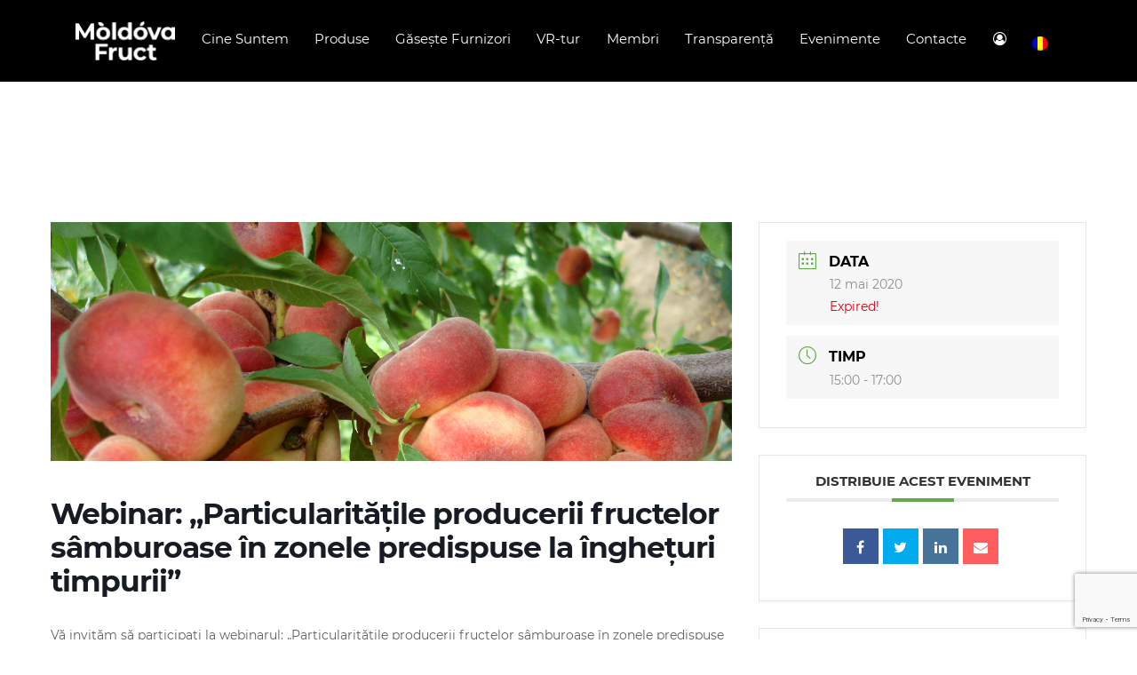

--- FILE ---
content_type: text/html; charset=UTF-8
request_url: https://moldovafruct.md/events/webinar-particularitatile-producerii-fructelor-samburoase-in-zonele-predispuse-la-ingheturi-timpurii/
body_size: 16894
content:
<!DOCTYPE html>
<html lang="en">

<head>
	
<!-- The SEO Framework by Sybre Waaijer -->
<meta name="robots" content="max-snippet:-1,max-image-preview:standard,max-video-preview:-1" />
<link rel="canonical" href="https://moldovafruct.md/events/webinar-particularitatile-producerii-fructelor-samburoase-in-zonele-predispuse-la-ingheturi-timpurii/" />
<meta name="description" content="Vă invităm să participați la webinarul: &bdquo;Particularitățile producerii fructelor s&acirc;mburoase &icirc;n zonele predispuse la &icirc;nghețuri timpurii&rdquo;&#8230;" />
<meta property="og:type" content="article" />
<meta property="og:locale" content="ro_RO" />
<meta property="og:site_name" content="Moldova Fruct" />
<meta property="og:title" content="Webinar: „Particularitățile producerii fructelor sâmburoase în zonele predispuse la înghețuri timpurii” &#x2d; Moldova Fruct" />
<meta property="og:description" content="Vă invităm să participați la webinarul: &bdquo;Particularitățile producerii fructelor s&acirc;mburoase &icirc;n zonele predispuse la &icirc;nghețuri timpurii&rdquo;, prezentat de specialiștii companiei &bdquo;Viveros Veron&rdquo;, Spania." />
<meta property="og:url" content="https://moldovafruct.md/events/webinar-particularitatile-producerii-fructelor-samburoase-in-zonele-predispuse-la-ingheturi-timpurii/" />
<meta property="og:image" content="https://moldovafruct.md/wp-content/uploads/2020/05/200129094134_thumbnail.png" />
<meta property="og:image:width" content="1140" />
<meta property="og:image:height" content="400" />
<meta property="article:published_time" content="2020-05-12T07:19+00:00" />
<meta property="article:modified_time" content="2020-05-12T07:20+00:00" />
<meta name="twitter:card" content="summary_large_image" />
<meta name="twitter:title" content="Webinar: „Particularitățile producerii fructelor sâmburoase în zonele predispuse la înghețuri timpurii” &#x2d; Moldova Fruct" />
<meta name="twitter:description" content="Vă invităm să participați la webinarul: &bdquo;Particularitățile producerii fructelor s&acirc;mburoase &icirc;n zonele predispuse la &icirc;nghețuri timpurii&rdquo;, prezentat de specialiștii companiei &bdquo;Viveros Veron&rdquo;, Spania." />
<meta name="twitter:image" content="https://moldovafruct.md/wp-content/uploads/2020/05/200129094134_thumbnail.png" />
<script type="application/ld+json">{"@context":"https://schema.org","@graph":[{"@type":"WebSite","@id":"https://moldovafruct.md/#/schema/WebSite","url":"https://moldovafruct.md/","name":"Moldova Fruct","inLanguage":"ro-RO","potentialAction":{"@type":"SearchAction","target":{"@type":"EntryPoint","urlTemplate":"https://moldovafruct.md/search/{search_term_string}/"},"query-input":"required name=search_term_string"},"publisher":{"@type":"Organization","@id":"https://moldovafruct.md/#/schema/Organization","name":"Moldova Fruct","url":"https://moldovafruct.md/","logo":{"@type":"ImageObject","url":"https://moldovafruct.md/wp-content/uploads/2020/02/cropped-mf_logo_brand_principal_ENG_pe_negru.png","contentUrl":"https://moldovafruct.md/wp-content/uploads/2020/02/cropped-mf_logo_brand_principal_ENG_pe_negru.png","width":512,"height":512}}},{"@type":"WebPage","@id":"https://moldovafruct.md/events/webinar-particularitatile-producerii-fructelor-samburoase-in-zonele-predispuse-la-ingheturi-timpurii/","url":"https://moldovafruct.md/events/webinar-particularitatile-producerii-fructelor-samburoase-in-zonele-predispuse-la-ingheturi-timpurii/","name":"Webinar: „Particularitățile producerii fructelor sâmburoase în zonele predispuse la înghețuri timpurii” &#x2d; Moldova Fruct","description":"Vă invităm să participați la webinarul: &bdquo;Particularitățile producerii fructelor s&acirc;mburoase &icirc;n zonele predispuse la &icirc;nghețuri timpurii&rdquo;&#8230;","inLanguage":"ro-RO","isPartOf":{"@id":"https://moldovafruct.md/#/schema/WebSite"},"breadcrumb":{"@type":"BreadcrumbList","@id":"https://moldovafruct.md/#/schema/BreadcrumbList","itemListElement":[{"@type":"ListItem","position":1,"item":"https://moldovafruct.md/","name":"Moldova Fruct"},{"@type":"ListItem","position":2,"item":"https://moldovafruct.md/events/","name":"Arhive: Events"},{"@type":"ListItem","position":3,"name":"Webinar: „Particularitățile producerii fructelor sâmburoase în zonele predispuse la înghețuri timpurii”"}]},"potentialAction":{"@type":"ReadAction","target":"https://moldovafruct.md/events/webinar-particularitatile-producerii-fructelor-samburoase-in-zonele-predispuse-la-ingheturi-timpurii/"},"datePublished":"2020-05-12T07:19+00:00","dateModified":"2020-05-12T07:20+00:00","author":{"@type":"Person","@id":"https://moldovafruct.md/#/schema/Person/67169c87c8a1f294dd028c807eb944b6","name":"admin"}}]}</script>
<!-- / The SEO Framework by Sybre Waaijer | 27.96ms meta | 6.50ms boot -->

<link rel='dns-prefetch' href='//fonts.googleapis.com' />
<link rel="alternate" type="application/rss+xml" title="Flux comentarii Moldova Fruct &raquo; Webinar: „Particularitățile producerii fructelor sâmburoase în zonele predispuse la înghețuri timpurii”" href="https://moldovafruct.md/events/webinar-particularitatile-producerii-fructelor-samburoase-in-zonele-predispuse-la-ingheturi-timpurii/feed/" />
<script type="text/javascript">
/* <![CDATA[ */
window._wpemojiSettings = {"baseUrl":"https:\/\/s.w.org\/images\/core\/emoji\/14.0.0\/72x72\/","ext":".png","svgUrl":"https:\/\/s.w.org\/images\/core\/emoji\/14.0.0\/svg\/","svgExt":".svg","source":{"concatemoji":"https:\/\/moldovafruct.md\/wp-includes\/js\/wp-emoji-release.min.js?ver=6.4.7"}};
/*! This file is auto-generated */
!function(i,n){var o,s,e;function c(e){try{var t={supportTests:e,timestamp:(new Date).valueOf()};sessionStorage.setItem(o,JSON.stringify(t))}catch(e){}}function p(e,t,n){e.clearRect(0,0,e.canvas.width,e.canvas.height),e.fillText(t,0,0);var t=new Uint32Array(e.getImageData(0,0,e.canvas.width,e.canvas.height).data),r=(e.clearRect(0,0,e.canvas.width,e.canvas.height),e.fillText(n,0,0),new Uint32Array(e.getImageData(0,0,e.canvas.width,e.canvas.height).data));return t.every(function(e,t){return e===r[t]})}function u(e,t,n){switch(t){case"flag":return n(e,"\ud83c\udff3\ufe0f\u200d\u26a7\ufe0f","\ud83c\udff3\ufe0f\u200b\u26a7\ufe0f")?!1:!n(e,"\ud83c\uddfa\ud83c\uddf3","\ud83c\uddfa\u200b\ud83c\uddf3")&&!n(e,"\ud83c\udff4\udb40\udc67\udb40\udc62\udb40\udc65\udb40\udc6e\udb40\udc67\udb40\udc7f","\ud83c\udff4\u200b\udb40\udc67\u200b\udb40\udc62\u200b\udb40\udc65\u200b\udb40\udc6e\u200b\udb40\udc67\u200b\udb40\udc7f");case"emoji":return!n(e,"\ud83e\udef1\ud83c\udffb\u200d\ud83e\udef2\ud83c\udfff","\ud83e\udef1\ud83c\udffb\u200b\ud83e\udef2\ud83c\udfff")}return!1}function f(e,t,n){var r="undefined"!=typeof WorkerGlobalScope&&self instanceof WorkerGlobalScope?new OffscreenCanvas(300,150):i.createElement("canvas"),a=r.getContext("2d",{willReadFrequently:!0}),o=(a.textBaseline="top",a.font="600 32px Arial",{});return e.forEach(function(e){o[e]=t(a,e,n)}),o}function t(e){var t=i.createElement("script");t.src=e,t.defer=!0,i.head.appendChild(t)}"undefined"!=typeof Promise&&(o="wpEmojiSettingsSupports",s=["flag","emoji"],n.supports={everything:!0,everythingExceptFlag:!0},e=new Promise(function(e){i.addEventListener("DOMContentLoaded",e,{once:!0})}),new Promise(function(t){var n=function(){try{var e=JSON.parse(sessionStorage.getItem(o));if("object"==typeof e&&"number"==typeof e.timestamp&&(new Date).valueOf()<e.timestamp+604800&&"object"==typeof e.supportTests)return e.supportTests}catch(e){}return null}();if(!n){if("undefined"!=typeof Worker&&"undefined"!=typeof OffscreenCanvas&&"undefined"!=typeof URL&&URL.createObjectURL&&"undefined"!=typeof Blob)try{var e="postMessage("+f.toString()+"("+[JSON.stringify(s),u.toString(),p.toString()].join(",")+"));",r=new Blob([e],{type:"text/javascript"}),a=new Worker(URL.createObjectURL(r),{name:"wpTestEmojiSupports"});return void(a.onmessage=function(e){c(n=e.data),a.terminate(),t(n)})}catch(e){}c(n=f(s,u,p))}t(n)}).then(function(e){for(var t in e)n.supports[t]=e[t],n.supports.everything=n.supports.everything&&n.supports[t],"flag"!==t&&(n.supports.everythingExceptFlag=n.supports.everythingExceptFlag&&n.supports[t]);n.supports.everythingExceptFlag=n.supports.everythingExceptFlag&&!n.supports.flag,n.DOMReady=!1,n.readyCallback=function(){n.DOMReady=!0}}).then(function(){return e}).then(function(){var e;n.supports.everything||(n.readyCallback(),(e=n.source||{}).concatemoji?t(e.concatemoji):e.wpemoji&&e.twemoji&&(t(e.twemoji),t(e.wpemoji)))}))}((window,document),window._wpemojiSettings);
/* ]]> */
</script>
<link rel='stylesheet' id='mec-select2-style-css' href='https://moldovafruct.md/wp-content/plugins/modern-events-calendar-lite/assets/packages/select2/select2.min.css?ver=5.18.0' type='text/css' media='all' />
<link rel='stylesheet' id='mec-font-icons-css' href='https://moldovafruct.md/wp-content/plugins/modern-events-calendar-lite/assets/css/iconfonts.css?ver=6.4.7' type='text/css' media='all' />
<link rel='stylesheet' id='mec-frontend-style-css' href='https://moldovafruct.md/wp-content/plugins/modern-events-calendar-lite/assets/css/frontend.min.css?ver=5.18.0' type='text/css' media='all' />
<link rel='stylesheet' id='mec-tooltip-style-css' href='https://moldovafruct.md/wp-content/plugins/modern-events-calendar-lite/assets/packages/tooltip/tooltip.css?ver=6.4.7' type='text/css' media='all' />
<link rel='stylesheet' id='mec-tooltip-shadow-style-css' href='https://moldovafruct.md/wp-content/plugins/modern-events-calendar-lite/assets/packages/tooltip/tooltipster-sideTip-shadow.min.css?ver=6.4.7' type='text/css' media='all' />
<link rel='stylesheet' id='mec-featherlight-style-css' href='https://moldovafruct.md/wp-content/plugins/modern-events-calendar-lite/assets/packages/featherlight/featherlight.css?ver=6.4.7' type='text/css' media='all' />
<link rel='stylesheet' id='mec-google-fonts-css' href='//fonts.googleapis.com/css?family=Montserrat%3A400%2C700%7CRoboto%3A100%2C300%2C400%2C700&#038;ver=6.4.7' type='text/css' media='all' />
<link rel='stylesheet' id='mec-custom-google-font-css' href='https://fonts.googleapis.com/css?family=Montserrat%3Aregular%2C+700%2C+%7CMontserrat%3A700%2C+700%2C+&#038;subset=latin%2Clatin-ext' type='text/css' media='all' />
<link rel='stylesheet' id='mec-lity-style-css' href='https://moldovafruct.md/wp-content/plugins/modern-events-calendar-lite/assets/packages/lity/lity.min.css?ver=6.4.7' type='text/css' media='all' />
<style id='wp-emoji-styles-inline-css' type='text/css'>

	img.wp-smiley, img.emoji {
		display: inline !important;
		border: none !important;
		box-shadow: none !important;
		height: 1em !important;
		width: 1em !important;
		margin: 0 0.07em !important;
		vertical-align: -0.1em !important;
		background: none !important;
		padding: 0 !important;
	}
</style>
<link rel='stylesheet' id='wp-block-library-css' href='https://moldovafruct.md/wp-includes/css/dist/block-library/style.min.css?ver=6.4.7' type='text/css' media='all' />
<style id='classic-theme-styles-inline-css' type='text/css'>
/*! This file is auto-generated */
.wp-block-button__link{color:#fff;background-color:#32373c;border-radius:9999px;box-shadow:none;text-decoration:none;padding:calc(.667em + 2px) calc(1.333em + 2px);font-size:1.125em}.wp-block-file__button{background:#32373c;color:#fff;text-decoration:none}
</style>
<style id='global-styles-inline-css' type='text/css'>
body{--wp--preset--color--black: #000000;--wp--preset--color--cyan-bluish-gray: #abb8c3;--wp--preset--color--white: #ffffff;--wp--preset--color--pale-pink: #f78da7;--wp--preset--color--vivid-red: #cf2e2e;--wp--preset--color--luminous-vivid-orange: #ff6900;--wp--preset--color--luminous-vivid-amber: #fcb900;--wp--preset--color--light-green-cyan: #7bdcb5;--wp--preset--color--vivid-green-cyan: #00d084;--wp--preset--color--pale-cyan-blue: #8ed1fc;--wp--preset--color--vivid-cyan-blue: #0693e3;--wp--preset--color--vivid-purple: #9b51e0;--wp--preset--gradient--vivid-cyan-blue-to-vivid-purple: linear-gradient(135deg,rgba(6,147,227,1) 0%,rgb(155,81,224) 100%);--wp--preset--gradient--light-green-cyan-to-vivid-green-cyan: linear-gradient(135deg,rgb(122,220,180) 0%,rgb(0,208,130) 100%);--wp--preset--gradient--luminous-vivid-amber-to-luminous-vivid-orange: linear-gradient(135deg,rgba(252,185,0,1) 0%,rgba(255,105,0,1) 100%);--wp--preset--gradient--luminous-vivid-orange-to-vivid-red: linear-gradient(135deg,rgba(255,105,0,1) 0%,rgb(207,46,46) 100%);--wp--preset--gradient--very-light-gray-to-cyan-bluish-gray: linear-gradient(135deg,rgb(238,238,238) 0%,rgb(169,184,195) 100%);--wp--preset--gradient--cool-to-warm-spectrum: linear-gradient(135deg,rgb(74,234,220) 0%,rgb(151,120,209) 20%,rgb(207,42,186) 40%,rgb(238,44,130) 60%,rgb(251,105,98) 80%,rgb(254,248,76) 100%);--wp--preset--gradient--blush-light-purple: linear-gradient(135deg,rgb(255,206,236) 0%,rgb(152,150,240) 100%);--wp--preset--gradient--blush-bordeaux: linear-gradient(135deg,rgb(254,205,165) 0%,rgb(254,45,45) 50%,rgb(107,0,62) 100%);--wp--preset--gradient--luminous-dusk: linear-gradient(135deg,rgb(255,203,112) 0%,rgb(199,81,192) 50%,rgb(65,88,208) 100%);--wp--preset--gradient--pale-ocean: linear-gradient(135deg,rgb(255,245,203) 0%,rgb(182,227,212) 50%,rgb(51,167,181) 100%);--wp--preset--gradient--electric-grass: linear-gradient(135deg,rgb(202,248,128) 0%,rgb(113,206,126) 100%);--wp--preset--gradient--midnight: linear-gradient(135deg,rgb(2,3,129) 0%,rgb(40,116,252) 100%);--wp--preset--font-size--small: 13px;--wp--preset--font-size--medium: 20px;--wp--preset--font-size--large: 36px;--wp--preset--font-size--x-large: 42px;--wp--preset--spacing--20: 0.44rem;--wp--preset--spacing--30: 0.67rem;--wp--preset--spacing--40: 1rem;--wp--preset--spacing--50: 1.5rem;--wp--preset--spacing--60: 2.25rem;--wp--preset--spacing--70: 3.38rem;--wp--preset--spacing--80: 5.06rem;--wp--preset--shadow--natural: 6px 6px 9px rgba(0, 0, 0, 0.2);--wp--preset--shadow--deep: 12px 12px 50px rgba(0, 0, 0, 0.4);--wp--preset--shadow--sharp: 6px 6px 0px rgba(0, 0, 0, 0.2);--wp--preset--shadow--outlined: 6px 6px 0px -3px rgba(255, 255, 255, 1), 6px 6px rgba(0, 0, 0, 1);--wp--preset--shadow--crisp: 6px 6px 0px rgba(0, 0, 0, 1);}:where(.is-layout-flex){gap: 0.5em;}:where(.is-layout-grid){gap: 0.5em;}body .is-layout-flow > .alignleft{float: left;margin-inline-start: 0;margin-inline-end: 2em;}body .is-layout-flow > .alignright{float: right;margin-inline-start: 2em;margin-inline-end: 0;}body .is-layout-flow > .aligncenter{margin-left: auto !important;margin-right: auto !important;}body .is-layout-constrained > .alignleft{float: left;margin-inline-start: 0;margin-inline-end: 2em;}body .is-layout-constrained > .alignright{float: right;margin-inline-start: 2em;margin-inline-end: 0;}body .is-layout-constrained > .aligncenter{margin-left: auto !important;margin-right: auto !important;}body .is-layout-constrained > :where(:not(.alignleft):not(.alignright):not(.alignfull)){max-width: var(--wp--style--global--content-size);margin-left: auto !important;margin-right: auto !important;}body .is-layout-constrained > .alignwide{max-width: var(--wp--style--global--wide-size);}body .is-layout-flex{display: flex;}body .is-layout-flex{flex-wrap: wrap;align-items: center;}body .is-layout-flex > *{margin: 0;}body .is-layout-grid{display: grid;}body .is-layout-grid > *{margin: 0;}:where(.wp-block-columns.is-layout-flex){gap: 2em;}:where(.wp-block-columns.is-layout-grid){gap: 2em;}:where(.wp-block-post-template.is-layout-flex){gap: 1.25em;}:where(.wp-block-post-template.is-layout-grid){gap: 1.25em;}.has-black-color{color: var(--wp--preset--color--black) !important;}.has-cyan-bluish-gray-color{color: var(--wp--preset--color--cyan-bluish-gray) !important;}.has-white-color{color: var(--wp--preset--color--white) !important;}.has-pale-pink-color{color: var(--wp--preset--color--pale-pink) !important;}.has-vivid-red-color{color: var(--wp--preset--color--vivid-red) !important;}.has-luminous-vivid-orange-color{color: var(--wp--preset--color--luminous-vivid-orange) !important;}.has-luminous-vivid-amber-color{color: var(--wp--preset--color--luminous-vivid-amber) !important;}.has-light-green-cyan-color{color: var(--wp--preset--color--light-green-cyan) !important;}.has-vivid-green-cyan-color{color: var(--wp--preset--color--vivid-green-cyan) !important;}.has-pale-cyan-blue-color{color: var(--wp--preset--color--pale-cyan-blue) !important;}.has-vivid-cyan-blue-color{color: var(--wp--preset--color--vivid-cyan-blue) !important;}.has-vivid-purple-color{color: var(--wp--preset--color--vivid-purple) !important;}.has-black-background-color{background-color: var(--wp--preset--color--black) !important;}.has-cyan-bluish-gray-background-color{background-color: var(--wp--preset--color--cyan-bluish-gray) !important;}.has-white-background-color{background-color: var(--wp--preset--color--white) !important;}.has-pale-pink-background-color{background-color: var(--wp--preset--color--pale-pink) !important;}.has-vivid-red-background-color{background-color: var(--wp--preset--color--vivid-red) !important;}.has-luminous-vivid-orange-background-color{background-color: var(--wp--preset--color--luminous-vivid-orange) !important;}.has-luminous-vivid-amber-background-color{background-color: var(--wp--preset--color--luminous-vivid-amber) !important;}.has-light-green-cyan-background-color{background-color: var(--wp--preset--color--light-green-cyan) !important;}.has-vivid-green-cyan-background-color{background-color: var(--wp--preset--color--vivid-green-cyan) !important;}.has-pale-cyan-blue-background-color{background-color: var(--wp--preset--color--pale-cyan-blue) !important;}.has-vivid-cyan-blue-background-color{background-color: var(--wp--preset--color--vivid-cyan-blue) !important;}.has-vivid-purple-background-color{background-color: var(--wp--preset--color--vivid-purple) !important;}.has-black-border-color{border-color: var(--wp--preset--color--black) !important;}.has-cyan-bluish-gray-border-color{border-color: var(--wp--preset--color--cyan-bluish-gray) !important;}.has-white-border-color{border-color: var(--wp--preset--color--white) !important;}.has-pale-pink-border-color{border-color: var(--wp--preset--color--pale-pink) !important;}.has-vivid-red-border-color{border-color: var(--wp--preset--color--vivid-red) !important;}.has-luminous-vivid-orange-border-color{border-color: var(--wp--preset--color--luminous-vivid-orange) !important;}.has-luminous-vivid-amber-border-color{border-color: var(--wp--preset--color--luminous-vivid-amber) !important;}.has-light-green-cyan-border-color{border-color: var(--wp--preset--color--light-green-cyan) !important;}.has-vivid-green-cyan-border-color{border-color: var(--wp--preset--color--vivid-green-cyan) !important;}.has-pale-cyan-blue-border-color{border-color: var(--wp--preset--color--pale-cyan-blue) !important;}.has-vivid-cyan-blue-border-color{border-color: var(--wp--preset--color--vivid-cyan-blue) !important;}.has-vivid-purple-border-color{border-color: var(--wp--preset--color--vivid-purple) !important;}.has-vivid-cyan-blue-to-vivid-purple-gradient-background{background: var(--wp--preset--gradient--vivid-cyan-blue-to-vivid-purple) !important;}.has-light-green-cyan-to-vivid-green-cyan-gradient-background{background: var(--wp--preset--gradient--light-green-cyan-to-vivid-green-cyan) !important;}.has-luminous-vivid-amber-to-luminous-vivid-orange-gradient-background{background: var(--wp--preset--gradient--luminous-vivid-amber-to-luminous-vivid-orange) !important;}.has-luminous-vivid-orange-to-vivid-red-gradient-background{background: var(--wp--preset--gradient--luminous-vivid-orange-to-vivid-red) !important;}.has-very-light-gray-to-cyan-bluish-gray-gradient-background{background: var(--wp--preset--gradient--very-light-gray-to-cyan-bluish-gray) !important;}.has-cool-to-warm-spectrum-gradient-background{background: var(--wp--preset--gradient--cool-to-warm-spectrum) !important;}.has-blush-light-purple-gradient-background{background: var(--wp--preset--gradient--blush-light-purple) !important;}.has-blush-bordeaux-gradient-background{background: var(--wp--preset--gradient--blush-bordeaux) !important;}.has-luminous-dusk-gradient-background{background: var(--wp--preset--gradient--luminous-dusk) !important;}.has-pale-ocean-gradient-background{background: var(--wp--preset--gradient--pale-ocean) !important;}.has-electric-grass-gradient-background{background: var(--wp--preset--gradient--electric-grass) !important;}.has-midnight-gradient-background{background: var(--wp--preset--gradient--midnight) !important;}.has-small-font-size{font-size: var(--wp--preset--font-size--small) !important;}.has-medium-font-size{font-size: var(--wp--preset--font-size--medium) !important;}.has-large-font-size{font-size: var(--wp--preset--font-size--large) !important;}.has-x-large-font-size{font-size: var(--wp--preset--font-size--x-large) !important;}
.wp-block-navigation a:where(:not(.wp-element-button)){color: inherit;}
:where(.wp-block-post-template.is-layout-flex){gap: 1.25em;}:where(.wp-block-post-template.is-layout-grid){gap: 1.25em;}
:where(.wp-block-columns.is-layout-flex){gap: 2em;}:where(.wp-block-columns.is-layout-grid){gap: 2em;}
.wp-block-pullquote{font-size: 1.5em;line-height: 1.6;}
</style>
<link rel='stylesheet' id='contact-form-7-css' href='https://moldovafruct.md/wp-content/plugins/contact-form-7/includes/css/styles.css?ver=5.9.6' type='text/css' media='all' />
<link rel='stylesheet' id='font-awesome-four-css' href='https://moldovafruct.md/wp-content/plugins/font-awesome-4-menus/css/font-awesome.min.css?ver=4.7.0' type='text/css' media='all' />
<link rel='stylesheet' id='woocommerce-layout-css' href='https://moldovafruct.md/wp-content/plugins/woocommerce/assets/css/woocommerce-layout.css?ver=9.0.2' type='text/css' media='all' />
<link rel='stylesheet' id='woocommerce-smallscreen-css' href='https://moldovafruct.md/wp-content/plugins/woocommerce/assets/css/woocommerce-smallscreen.css?ver=9.0.2' type='text/css' media='only screen and (max-width: 768px)' />
<link rel='stylesheet' id='woocommerce-general-css' href='https://moldovafruct.md/wp-content/plugins/woocommerce/assets/css/woocommerce.css?ver=9.0.2' type='text/css' media='all' />
<style id='woocommerce-inline-inline-css' type='text/css'>
.woocommerce form .form-row .required { visibility: visible; }
</style>
<link rel='stylesheet' id='c4wp-public-css' href='https://moldovafruct.md/wp-content/plugins/wp-captcha//assets/css/c4wp-public.css?ver=6.4.7' type='text/css' media='all' />
<link rel='stylesheet' id='aws-style-css' href='https://moldovafruct.md/wp-content/plugins/advanced-woo-search/assets/css/common.min.css?ver=2.98' type='text/css' media='all' />
<link rel='stylesheet' id='fruct-css-css' href='https://moldovafruct.md/wp-content/themes/fruct/style.css?ver=6.4.7' type='text/css' media='all' />
<link rel='stylesheet' id='slick-css-css' href='https://moldovafruct.md/wp-content/themes/fruct/assets/scripts/slick/slick.css?ver=6.4.7' type='text/css' media='all' />
<link rel='stylesheet' id='simple-styles-css' href='https://moldovafruct.md/wp-content/themes/fruct/dist/css/globalStyles-c556a6.css?ver=6.4.7' type='text/css' media='all' />
<script type="text/javascript" src="https://moldovafruct.md/wp-includes/js/jquery/jquery.min.js?ver=3.7.1" id="jquery-core-js"></script>
<script type="text/javascript" src="https://moldovafruct.md/wp-includes/js/jquery/jquery-migrate.min.js?ver=3.4.1" id="jquery-migrate-js"></script>
<script type="text/javascript" id="mec-frontend-script-js-extra">
/* <![CDATA[ */
var mecdata = {"day":"zi","days":"zile","hour":"or\u0103","hours":"ore","minute":"minut\u0103","minutes":"minute","second":"secund\u0103","seconds":"secunde","elementor_edit_mode":"no","recapcha_key":"","ajax_url":"https:\/\/moldovafruct.md\/wp-admin\/admin-ajax.php","fes_nonce":"93fe7292fe","current_year":"2026","current_month":"01","datepicker_format":"yy-mm-dd"};
/* ]]> */
</script>
<script type="text/javascript" src="https://moldovafruct.md/wp-content/plugins/modern-events-calendar-lite/assets/js/frontend.js?ver=5.18.0" id="mec-frontend-script-js"></script>
<script type="text/javascript" src="https://moldovafruct.md/wp-content/plugins/modern-events-calendar-lite/assets/js/events.js?ver=5.18.0" id="mec-events-script-js"></script>
<script type="text/javascript" src="https://moldovafruct.md/wp-content/plugins/woocommerce/assets/js/jquery-blockui/jquery.blockUI.min.js?ver=2.7.0-wc.9.0.2" id="jquery-blockui-js" defer="defer" data-wp-strategy="defer"></script>
<script type="text/javascript" id="wc-add-to-cart-js-extra">
/* <![CDATA[ */
var wc_add_to_cart_params = {"ajax_url":"\/wp-admin\/admin-ajax.php","wc_ajax_url":"\/?wc-ajax=%%endpoint%%","i18n_view_cart":"Vezi co\u0219ul","cart_url":"https:\/\/moldovafruct.md","is_cart":"","cart_redirect_after_add":"no"};
/* ]]> */
</script>
<script type="text/javascript" src="https://moldovafruct.md/wp-content/plugins/woocommerce/assets/js/frontend/add-to-cart.min.js?ver=9.0.2" id="wc-add-to-cart-js" defer="defer" data-wp-strategy="defer"></script>
<script type="text/javascript" src="https://moldovafruct.md/wp-content/plugins/woocommerce/assets/js/js-cookie/js.cookie.min.js?ver=2.1.4-wc.9.0.2" id="js-cookie-js" defer="defer" data-wp-strategy="defer"></script>
<script type="text/javascript" id="woocommerce-js-extra">
/* <![CDATA[ */
var woocommerce_params = {"ajax_url":"\/wp-admin\/admin-ajax.php","wc_ajax_url":"\/?wc-ajax=%%endpoint%%"};
/* ]]> */
</script>
<script type="text/javascript" src="https://moldovafruct.md/wp-content/plugins/woocommerce/assets/js/frontend/woocommerce.min.js?ver=9.0.2" id="woocommerce-js" defer="defer" data-wp-strategy="defer"></script>
<script type="text/javascript" src="https://moldovafruct.md/wp-content/plugins/wp-captcha//assets/js/c4wp-public.js?ver=6.4.7" id="c4wp-public-js"></script>
<link rel="https://api.w.org/" href="https://moldovafruct.md/wp-json/" /><link rel="alternate" type="application/json" href="https://moldovafruct.md/wp-json/wp/v2/mec-events/1578" /><link rel="EditURI" type="application/rsd+xml" title="RSD" href="https://moldovafruct.md/xmlrpc.php?rsd" />
<link rel="alternate" type="application/json+oembed" href="https://moldovafruct.md/wp-json/oembed/1.0/embed?url=https%3A%2F%2Fmoldovafruct.md%2Fevents%2Fwebinar-particularitatile-producerii-fructelor-samburoase-in-zonele-predispuse-la-ingheturi-timpurii%2F" />
<link rel="alternate" type="text/xml+oembed" href="https://moldovafruct.md/wp-json/oembed/1.0/embed?url=https%3A%2F%2Fmoldovafruct.md%2Fevents%2Fwebinar-particularitatile-producerii-fructelor-samburoase-in-zonele-predispuse-la-ingheturi-timpurii%2F&#038;format=xml" />
<style type="text/css">
.qtranxs_flag_en {background-image: url(https://moldovafruct.md/wp-content/plugins/qtranslate-x/flags/gb.png); background-repeat: no-repeat;}
.qtranxs_flag_ru {background-image: url(https://moldovafruct.md/wp-content/plugins/qtranslate-x/flags/ru.png); background-repeat: no-repeat;}
.qtranxs_flag_ro {background-image: url(https://moldovafruct.md/wp-content/plugins/qtranslate-x/flags/ro.png); background-repeat: no-repeat;}
</style>
<link hreflang="en" href="https://moldovafruct.md/en/events/webinar-particularitatile-producerii-fructelor-samburoase-in-zonele-predispuse-la-ingheturi-timpurii/" rel="alternate" />
<link hreflang="ru" href="https://moldovafruct.md/ru/events/webinar-particularitatile-producerii-fructelor-samburoase-in-zonele-predispuse-la-ingheturi-timpurii/" rel="alternate" />
<link hreflang="ro_RO" href="https://moldovafruct.md/ro/events/webinar-particularitatile-producerii-fructelor-samburoase-in-zonele-predispuse-la-ingheturi-timpurii/" rel="alternate" />
<link hreflang="x-default" href="https://moldovafruct.md/events/webinar-particularitatile-producerii-fructelor-samburoase-in-zonele-predispuse-la-ingheturi-timpurii/" rel="alternate" />
<meta name="generator" content="qTranslate-X 3.4.6.8" />
	<noscript><style>.woocommerce-product-gallery{ opacity: 1 !important; }</style></noscript>
	<style type="text/css">.recentcomments a{display:inline !important;padding:0 !important;margin:0 !important;}</style><link rel="icon" href="https://moldovafruct.md/wp-content/uploads/2020/02/cropped-mf_logo_brand_principal_ENG_pe_negru-32x32.png" sizes="32x32" />
<link rel="icon" href="https://moldovafruct.md/wp-content/uploads/2020/02/cropped-mf_logo_brand_principal_ENG_pe_negru-192x192.png" sizes="192x192" />
<link rel="apple-touch-icon" href="https://moldovafruct.md/wp-content/uploads/2020/02/cropped-mf_logo_brand_principal_ENG_pe_negru-180x180.png" />
<meta name="msapplication-TileImage" content="https://moldovafruct.md/wp-content/uploads/2020/02/cropped-mf_logo_brand_principal_ENG_pe_negru-270x270.png" />
		<style type="text/css" id="wp-custom-css">
			img.taxonomy-image {
    width: 60px;
    height: auto;
}

#respond {
	display: none;
}

.mec-wrap {
	margin-top: 130px;
}

.category-pg__products .row {
	justify-content: space-around !important;
}
@media (max-width: 992px) {
	.product-description-v2-cp__img {
		height: auto;
	}
}
	
@media (min-width: 992px) {
	.page-header__nav {
		width: 100%;
	}
	.page-header__nav_ul {
		justify-content: space-between;
	}
	.page-header__nav_li {
		padding: 0;
	}
	.page-header__nav_a {
		font-size: 14px;
	}
	.page-header__home-link {
		margin-right: 25px;
	}
}

@media (min-width: 1200px) {
	.page-header__nav_a {
		font-size: 15px;
	}
	.page-header__home-link {
		margin-right: 30px;
	}
}

.partner_item__figure {
/*      width: 100%;
     height: 200px; */
     padding: 0; 
     background-size: contain;
   display: -webkit-box;
    display: flex;
    -webkit-box-align: center; 
    align-items: center; 
     -webkit-box-pack: center;
     justify-content: center; 
}

.qtranxs-lang-menu > a {
    font-size: 0;
}

svg.svg-inline--fa.fa-map-marker-alt.fa-w-12 {
    height: 20px;
}

header.article-header.d-flex.justify-content-center.align-items-center.\32 954 {
    padding: 450px;
}

/*  make sqauare image over background header blurred image   */

/*  .main div.blog-article-pg.blog-single-article-tpl > header.article-header > div.article-header__img::after {
	  content: '';
    width: 100%;
    height: 100%;
    position: absolute;
    top: 0;
    left: 0;
    background-color: rgba(0,0,0,0.4);
    background-image: url(https://moldovafruct.md/wp-content/uploads/2023/02/patarea_frunzelor_compressed.jpg);
    background-repeat: no-repeat;
    background-position: center;
    background-size: contain;
    backdrop-filter: blur(8px);
} */

.main div.blog-article-pg.blog-single-article-tpl > header.article-header {
    min-height: 45vh;
}

.main div.blog-article-pg.blog-single-article-tpl > header.article-header > div.article-header__img div.bkg-over-image {
	content: '';
    width: 100%;
    height: 100%;
    position: absolute;
    top: 0;
    left: 0;
    background-color: rgba(0,0,0,0.4);
    background-repeat: no-repeat;
    background-position: center;
    background-size: contain;
    backdrop-filter: blur(8px);
}

/* ------------------ */
@media (min-width: 992px) {
    .heading-h1, .section-header__h1, .article-header__h1, .home__h2 {
        font-size: 45px;
        line-height: 69px;
    }
}
		</style>
		<style type="text/css">.mec-hourly-schedule-speaker-name, .mec-events-meta-group-countdown .countdown-w span, .mec-single-event .mec-event-meta dt, .mec-hourly-schedule-speaker-job-title, .post-type-archive-mec-events h1, .mec-ticket-available-spots .mec-event-ticket-name, .tax-mec_category h1, .mec-wrap h1, .mec-wrap h2, .mec-wrap h3, .mec-wrap h4, .mec-wrap h5, .mec-wrap h6,.entry-content .mec-wrap h1, .entry-content .mec-wrap h2, .entry-content .mec-wrap h3,.entry-content  .mec-wrap h4, .entry-content .mec-wrap h5, .entry-content .mec-wrap h6{ font-family: 'Montserrat', Helvetica, Arial, sans-serif !important;}.mec-single-event .mec-event-meta .mec-events-event-cost, .mec-event-data-fields .mec-event-data-field-item .mec-event-data-field-value, .mec-event-data-fields .mec-event-data-field-item .mec-event-data-field-name, .mec-wrap .info-msg div, .mec-wrap .mec-error div, .mec-wrap .mec-success div, .mec-wrap .warning-msg div, .mec-breadcrumbs .mec-current, .mec-events-meta-group-tags, .mec-single-event .mec-events-meta-group-booking .mec-event-ticket-available, .mec-single-modern .mec-single-event-bar>div dd, .mec-single-event .mec-event-meta dd, .mec-single-event .mec-event-meta dd a, .mec-next-occ-booking span, .mec-hourly-schedule-speaker-description, .mec-single-event .mec-speakers-details ul li .mec-speaker-job-title, .mec-single-event .mec-speakers-details ul li .mec-speaker-name, .mec-event-data-field-items, .mec-load-more-button, .mec-events-meta-group-tags a, .mec-events-button, .mec-wrap abbr, .mec-event-schedule-content dl dt, .mec-breadcrumbs a, .mec-breadcrumbs span .mec-event-content p, .mec-wrap p { font-family: 'Montserrat',sans-serif; font-weight:300 !important;}.mec-event-grid-minimal .mec-modal-booking-button:hover, .mec-events-timeline-wrap .mec-organizer-item a, .mec-events-timeline-wrap .mec-organizer-item:after, .mec-events-timeline-wrap .mec-shortcode-organizers i, .mec-timeline-event .mec-modal-booking-button, .mec-wrap .mec-map-lightbox-wp.mec-event-list-classic .mec-event-date, .mec-timetable-t2-col .mec-modal-booking-button:hover, .mec-event-container-classic .mec-modal-booking-button:hover, .mec-calendar-events-side .mec-modal-booking-button:hover, .mec-event-grid-yearly  .mec-modal-booking-button, .mec-events-agenda .mec-modal-booking-button, .mec-event-grid-simple .mec-modal-booking-button, .mec-event-list-minimal  .mec-modal-booking-button:hover, .mec-timeline-month-divider,  .mec-wrap.colorskin-custom .mec-totalcal-box .mec-totalcal-view span:hover,.mec-wrap.colorskin-custom .mec-calendar.mec-event-calendar-classic .mec-selected-day,.mec-wrap.colorskin-custom .mec-color, .mec-wrap.colorskin-custom .mec-event-sharing-wrap .mec-event-sharing > li:hover a, .mec-wrap.colorskin-custom .mec-color-hover:hover, .mec-wrap.colorskin-custom .mec-color-before *:before ,.mec-wrap.colorskin-custom .mec-widget .mec-event-grid-classic.owl-carousel .owl-nav i,.mec-wrap.colorskin-custom .mec-event-list-classic a.magicmore:hover,.mec-wrap.colorskin-custom .mec-event-grid-simple:hover .mec-event-title,.mec-wrap.colorskin-custom .mec-single-event .mec-event-meta dd.mec-events-event-categories:before,.mec-wrap.colorskin-custom .mec-single-event-date:before,.mec-wrap.colorskin-custom .mec-single-event-time:before,.mec-wrap.colorskin-custom .mec-events-meta-group.mec-events-meta-group-venue:before,.mec-wrap.colorskin-custom .mec-calendar .mec-calendar-side .mec-previous-month i,.mec-wrap.colorskin-custom .mec-calendar .mec-calendar-side .mec-next-month:hover,.mec-wrap.colorskin-custom .mec-calendar .mec-calendar-side .mec-previous-month:hover,.mec-wrap.colorskin-custom .mec-calendar .mec-calendar-side .mec-next-month:hover,.mec-wrap.colorskin-custom .mec-calendar.mec-event-calendar-classic dt.mec-selected-day:hover,.mec-wrap.colorskin-custom .mec-infowindow-wp h5 a:hover, .colorskin-custom .mec-events-meta-group-countdown .mec-end-counts h3,.mec-calendar .mec-calendar-side .mec-next-month i,.mec-wrap .mec-totalcal-box i,.mec-calendar .mec-event-article .mec-event-title a:hover,.mec-attendees-list-details .mec-attendee-profile-link a:hover,.mec-wrap.colorskin-custom .mec-next-event-details li i, .mec-next-event-details i:before, .mec-marker-infowindow-wp .mec-marker-infowindow-count, .mec-next-event-details a,.mec-wrap.colorskin-custom .mec-events-masonry-cats a.mec-masonry-cat-selected,.lity .mec-color,.lity .mec-color-before :before,.lity .mec-color-hover:hover,.lity .mec-wrap .mec-color,.lity .mec-wrap .mec-color-before :before,.lity .mec-wrap .mec-color-hover:hover,.leaflet-popup-content .mec-color,.leaflet-popup-content .mec-color-before :before,.leaflet-popup-content .mec-color-hover:hover,.leaflet-popup-content .mec-wrap .mec-color,.leaflet-popup-content .mec-wrap .mec-color-before :before,.leaflet-popup-content .mec-wrap .mec-color-hover:hover, .mec-calendar.mec-calendar-daily .mec-calendar-d-table .mec-daily-view-day.mec-daily-view-day-active.mec-color, .mec-map-boxshow div .mec-map-view-event-detail.mec-event-detail i,.mec-map-boxshow div .mec-map-view-event-detail.mec-event-detail:hover,.mec-map-boxshow .mec-color,.mec-map-boxshow .mec-color-before :before,.mec-map-boxshow .mec-color-hover:hover,.mec-map-boxshow .mec-wrap .mec-color,.mec-map-boxshow .mec-wrap .mec-color-before :before,.mec-map-boxshow .mec-wrap .mec-color-hover:hover, .mec-choosen-time-message, .mec-booking-calendar-month-navigation .mec-next-month:hover, .mec-booking-calendar-month-navigation .mec-previous-month:hover, .mec-yearly-view-wrap .mec-agenda-event-title a:hover, .mec-yearly-view-wrap .mec-yearly-title-sec .mec-next-year i, .mec-yearly-view-wrap .mec-yearly-title-sec .mec-previous-year i, .mec-yearly-view-wrap .mec-yearly-title-sec .mec-next-year:hover, .mec-yearly-view-wrap .mec-yearly-title-sec .mec-previous-year:hover, .mec-av-spot .mec-av-spot-head .mec-av-spot-box span, .mec-wrap.colorskin-custom .mec-calendar .mec-calendar-side .mec-previous-month:hover .mec-load-month-link, .mec-wrap.colorskin-custom .mec-calendar .mec-calendar-side .mec-next-month:hover .mec-load-month-link, .mec-yearly-view-wrap .mec-yearly-title-sec .mec-previous-year:hover .mec-load-month-link, .mec-yearly-view-wrap .mec-yearly-title-sec .mec-next-year:hover .mec-load-month-link{color: #64a94d}.mec-skin-carousel-container .mec-event-footer-carousel-type3 .mec-modal-booking-button:hover, .mec-wrap.colorskin-custom .mec-event-sharing .mec-event-share:hover .event-sharing-icon,.mec-wrap.colorskin-custom .mec-event-grid-clean .mec-event-date,.mec-wrap.colorskin-custom .mec-event-list-modern .mec-event-sharing > li:hover a i,.mec-wrap.colorskin-custom .mec-event-list-modern .mec-event-sharing .mec-event-share:hover .mec-event-sharing-icon,.mec-wrap.colorskin-custom .mec-event-list-modern .mec-event-sharing li:hover a i,.mec-wrap.colorskin-custom .mec-calendar:not(.mec-event-calendar-classic) .mec-selected-day,.mec-wrap.colorskin-custom .mec-calendar .mec-selected-day:hover,.mec-wrap.colorskin-custom .mec-calendar .mec-calendar-row  dt.mec-has-event:hover,.mec-wrap.colorskin-custom .mec-calendar .mec-has-event:after, .mec-wrap.colorskin-custom .mec-bg-color, .mec-wrap.colorskin-custom .mec-bg-color-hover:hover, .colorskin-custom .mec-event-sharing-wrap:hover > li, .mec-wrap.colorskin-custom .mec-totalcal-box .mec-totalcal-view span.mec-totalcalview-selected,.mec-wrap .flip-clock-wrapper ul li a div div.inn,.mec-wrap .mec-totalcal-box .mec-totalcal-view span.mec-totalcalview-selected,.event-carousel-type1-head .mec-event-date-carousel,.mec-event-countdown-style3 .mec-event-date,#wrap .mec-wrap article.mec-event-countdown-style1,.mec-event-countdown-style1 .mec-event-countdown-part3 a.mec-event-button,.mec-wrap .mec-event-countdown-style2,.mec-map-get-direction-btn-cnt input[type="submit"],.mec-booking button,span.mec-marker-wrap,.mec-wrap.colorskin-custom .mec-timeline-events-container .mec-timeline-event-date:before, .mec-has-event-for-booking.mec-active .mec-calendar-novel-selected-day, .mec-booking-tooltip.multiple-time .mec-booking-calendar-date.mec-active, .mec-booking-tooltip.multiple-time .mec-booking-calendar-date:hover, .mec-ongoing-normal-label, .mec-calendar .mec-has-event:after{background-color: #64a94d;}.mec-booking-tooltip.multiple-time .mec-booking-calendar-date:hover, .mec-calendar-day.mec-active .mec-booking-tooltip.multiple-time .mec-booking-calendar-date.mec-active{ background-color: #64a94d;}.mec-skin-carousel-container .mec-event-footer-carousel-type3 .mec-modal-booking-button:hover, .mec-timeline-month-divider, .mec-wrap.colorskin-custom .mec-single-event .mec-speakers-details ul li .mec-speaker-avatar a:hover img,.mec-wrap.colorskin-custom .mec-event-list-modern .mec-event-sharing > li:hover a i,.mec-wrap.colorskin-custom .mec-event-list-modern .mec-event-sharing .mec-event-share:hover .mec-event-sharing-icon,.mec-wrap.colorskin-custom .mec-event-list-standard .mec-month-divider span:before,.mec-wrap.colorskin-custom .mec-single-event .mec-social-single:before,.mec-wrap.colorskin-custom .mec-single-event .mec-frontbox-title:before,.mec-wrap.colorskin-custom .mec-calendar .mec-calendar-events-side .mec-table-side-day, .mec-wrap.colorskin-custom .mec-border-color, .mec-wrap.colorskin-custom .mec-border-color-hover:hover, .colorskin-custom .mec-single-event .mec-frontbox-title:before, .colorskin-custom .mec-single-event .mec-events-meta-group-booking form > h4:before, .mec-wrap.colorskin-custom .mec-totalcal-box .mec-totalcal-view span.mec-totalcalview-selected,.mec-wrap .mec-totalcal-box .mec-totalcal-view span.mec-totalcalview-selected,.event-carousel-type1-head .mec-event-date-carousel:after,.mec-wrap.colorskin-custom .mec-events-masonry-cats a.mec-masonry-cat-selected, .mec-marker-infowindow-wp .mec-marker-infowindow-count, .mec-wrap.colorskin-custom .mec-events-masonry-cats a:hover, .mec-has-event-for-booking .mec-calendar-novel-selected-day, .mec-booking-tooltip.multiple-time .mec-booking-calendar-date.mec-active, .mec-booking-tooltip.multiple-time .mec-booking-calendar-date:hover, .mec-virtual-event-history h3:before, .mec-booking-tooltip.multiple-time .mec-booking-calendar-date:hover, .mec-calendar-day.mec-active .mec-booking-tooltip.multiple-time .mec-booking-calendar-date.mec-active{border-color: #64a94d;}.mec-wrap.colorskin-custom .mec-event-countdown-style3 .mec-event-date:after,.mec-wrap.colorskin-custom .mec-month-divider span:before, .mec-calendar.mec-event-container-simple dl dt.mec-selected-day, .mec-calendar.mec-event-container-simple dl dt.mec-selected-day:hover{border-bottom-color:#64a94d;}.mec-wrap.colorskin-custom  article.mec-event-countdown-style1 .mec-event-countdown-part2:after{border-color: transparent transparent transparent #64a94d;}.mec-wrap.colorskin-custom .mec-box-shadow-color { box-shadow: 0 4px 22px -7px #64a94d;}.mec-events-timeline-wrap .mec-shortcode-organizers, .mec-timeline-event .mec-modal-booking-button, .mec-events-timeline-wrap:before, .mec-wrap.colorskin-custom .mec-timeline-event-local-time, .mec-wrap.colorskin-custom .mec-timeline-event-time ,.mec-wrap.colorskin-custom .mec-timeline-event-location,.mec-choosen-time-message { background: rgba(100,169,77,.11);}.mec-wrap.colorskin-custom .mec-timeline-events-container .mec-timeline-event-date:after { background: rgba(100,169,77,.3);}</style><style id="wpforms-css-vars-root">
				:root {
					--wpforms-field-border-radius: 3px;
--wpforms-field-border-style: solid;
--wpforms-field-border-size: 1px;
--wpforms-field-background-color: #ffffff;
--wpforms-field-border-color: rgba( 0, 0, 0, 0.25 );
--wpforms-field-border-color-spare: rgba( 0, 0, 0, 0.25 );
--wpforms-field-text-color: rgba( 0, 0, 0, 0.7 );
--wpforms-field-menu-color: #ffffff;
--wpforms-label-color: rgba( 0, 0, 0, 0.85 );
--wpforms-label-sublabel-color: rgba( 0, 0, 0, 0.55 );
--wpforms-label-error-color: #d63637;
--wpforms-button-border-radius: 3px;
--wpforms-button-border-style: none;
--wpforms-button-border-size: 1px;
--wpforms-button-background-color: #066aab;
--wpforms-button-border-color: #066aab;
--wpforms-button-text-color: #ffffff;
--wpforms-page-break-color: #066aab;
--wpforms-background-image: none;
--wpforms-background-position: center center;
--wpforms-background-repeat: no-repeat;
--wpforms-background-size: cover;
--wpforms-background-width: 100px;
--wpforms-background-height: 100px;
--wpforms-background-color: rgba( 0, 0, 0, 0 );
--wpforms-background-url: none;
--wpforms-container-padding: 0px;
--wpforms-container-border-style: none;
--wpforms-container-border-width: 1px;
--wpforms-container-border-color: #000000;
--wpforms-container-border-radius: 3px;
--wpforms-field-size-input-height: 43px;
--wpforms-field-size-input-spacing: 15px;
--wpforms-field-size-font-size: 16px;
--wpforms-field-size-line-height: 19px;
--wpforms-field-size-padding-h: 14px;
--wpforms-field-size-checkbox-size: 16px;
--wpforms-field-size-sublabel-spacing: 5px;
--wpforms-field-size-icon-size: 1;
--wpforms-label-size-font-size: 16px;
--wpforms-label-size-line-height: 19px;
--wpforms-label-size-sublabel-font-size: 14px;
--wpforms-label-size-sublabel-line-height: 17px;
--wpforms-button-size-font-size: 17px;
--wpforms-button-size-height: 41px;
--wpforms-button-size-padding-h: 15px;
--wpforms-button-size-margin-top: 10px;
--wpforms-container-shadow-size-box-shadow: none;

				}
			</style>	<meta charset="UTF-8" />
	<meta name="viewport" content="width=device-width, initial-scale=1.0, shrink-to-fit=no" />
	<meta http-equiv="X-UA-Compatible" content="ie=edge" />

	<!-- Favicon config -->
	<link rel="apple-touch-icon" sizes="180x180" href="/apple-touch-icon.png">
	<link rel="icon" type="image/png" sizes="32x32" href="/favicon-32x32.png">
	<link rel="icon" type="image/png" sizes="16x16" href="/favicon-16x16.png">
	<link rel="manifest" href="/site.webmanifest">
	<link rel="mask-icon" href="/safari-pinned-tab.svg" color="#5bbad5">

	<!-- Chrome, Firefox OS and Opera -->
	<meta name="theme-color" content="#000000">

	<!-- Windows Phone -->
	<meta name="msapplication-navbutton-color" content="#000000">
	<meta name="msapplication-TileColor" content="#da532c">

	<!-- iOS Safari -->
	<meta name="apple-mobile-web-app-status-bar-style" content="#000000">

	<title>Moldova Fruct</title>

    <!-- Global site tag (gtag.js) - Google Analytics -->
    <script async src="https://www.googletagmanager.com/gtag/js?id=UA-159941142-1"></script>
    <script>
        window.dataLayer = window.dataLayer || [];
        function gtag(){dataLayer.push(arguments);}
        gtag('js', new Date());

        gtag('config', 'UA-159941142-1');
    </script>

    <!-- Yandex.Metrika counter -->
    <script type="text/javascript" >
        (function(m,e,t,r,i,k,a){m[i]=m[i]||function(){(m[i].a=m[i].a||[]).push(arguments)};
            m[i].l=1*new Date();k=e.createElement(t),a=e.getElementsByTagName(t)[0],k.async=1,k.src=r,a.parentNode.insertBefore(k,a)})
        (window, document, "script", "https://mc.yandex.ru/metrika/tag.js", "ym");

        ym(60431074, "init", {
            clickmap:true,
            trackLinks:true,
            accurateTrackBounce:true,
            webvisor:true
        });
    </script>
    <noscript><div><img src="https://mc.yandex.ru/watch/60431074" style="position:absolute; left:-9999px;" alt="" /></div></noscript>
    <!-- /Yandex.Metrika counter -->
<!-- Meta Pixel Code -->
<script>
!function(f,b,e,v,n,t,s)
{if(f.fbq)return;n=f.fbq=function(){n.callMethod?
n.callMethod.apply(n,arguments):n.queue.push(arguments)};
if(!f._fbq)f._fbq=n;n.push=n;n.loaded=!0;n.version='2.0';
n.queue=[];t=b.createElement(e);t.async=!0;
t.src=v;s=b.getElementsByTagName(e)[0];
s.parentNode.insertBefore(t,s)}(window, document,'script',
'https://connect.facebook.net/en_US/fbevents.js');
fbq('init', '401470144074930');
fbq('track', 'PageView');
</script>
<noscript><img height="1" width="1" style="display:none"
src="https://www.facebook.com/tr?id=401470144074930&ev=PageView&noscript=1"
/></noscript>
<!-- End Meta Pixel Code -->
</head>

<body>
	<div class="main">
		<!-- Header -->
		<section class="page-header dark">
			<div class="container">
				<div class="page-header__container">
					<a href="https://moldovafruct.md" class="page-header__home-link">
						<img class="page-header__logo" src="https://moldovafruct.md/wp-content/themes/fruct/assets/img/logo/mf_logo_asociatie_principal_pe_negru.png" alt="logo" />
					</a>
					
					
					<nav class="page-header__nav">
						<div class="menu-main-ro-container"><ul id="menu-main-ro" class="page-header__nav_ul"><li id="menu-item-560" class="menu-item menu-item-type-custom menu-item-object-custom menu-item-has-children menu-item-560 page-header__nav_li"><a href="#" class="page-header__nav_a">Cine Suntem</a>
<ul class="sub-menu">
	<li id="menu-item-1040" class="menu-item menu-item-type-post_type menu-item-object-page menu-item-1040 page-header__nav_li"><a href="https://moldovafruct.md/despre-moldova/" class="page-header__nav_a">Despre Moldova</a></li>
	<li id="menu-item-25" class="menu-item menu-item-type-post_type menu-item-object-page menu-item-25 page-header__nav_li"><a href="https://moldovafruct.md/despre-noi/" class="page-header__nav_a">Despre Moldova Fruct</a></li>
	<li id="menu-item-4462" class="menu-item menu-item-type-post_type menu-item-object-page menu-item-4462 page-header__nav_li"><a href="https://moldovafruct.md/misiunea-viziunea-si-valorile/" class="page-header__nav_a">Misiunea, viziunea și valorile</a></li>
	<li id="menu-item-437" class="menu-item menu-item-type-post_type menu-item-object-page menu-item-437 page-header__nav_li"><a href="https://moldovafruct.md/echipa/" class="page-header__nav_a">Echipa Noastră</a></li>
</ul>
</li>
<li id="menu-item-565" class="menu-item menu-item-type-custom menu-item-object-custom menu-item-has-children menu-item-565 page-header__nav_li"><a href="#" class="page-header__nav_a">Produse</a>
<ul class="sub-menu">
	<li id="menu-item-1025" class="menu-item menu-item-type-taxonomy menu-item-object-product_cat menu-item-1025 page-header__nav_li"><a href="https://moldovafruct.md/product-category/fruit-suppliers/mere/" class="page-header__nav_a">Mere</a></li>
	<li id="menu-item-1028" class="menu-item menu-item-type-taxonomy menu-item-object-product_cat menu-item-1028 page-header__nav_li"><a href="https://moldovafruct.md/product-category/fruit-suppliers/prune/" class="page-header__nav_a">Prune</a></li>
	<li id="menu-item-1029" class="menu-item menu-item-type-taxonomy menu-item-object-product_cat menu-item-1029 page-header__nav_li"><a href="https://moldovafruct.md/product-category/fruit-suppliers/struguri-de-masa/" class="page-header__nav_a">Struguri de Masă</a></li>
	<li id="menu-item-1026" class="menu-item menu-item-type-taxonomy menu-item-object-product_cat menu-item-1026 page-header__nav_li"><a href="https://moldovafruct.md/product-category/fruit-suppliers/cirese/" class="page-header__nav_a">Cireșe</a></li>
	<li id="menu-item-1027" class="menu-item menu-item-type-taxonomy menu-item-object-product_cat menu-item-1027 page-header__nav_li"><a href="https://moldovafruct.md/product-category/fruit-suppliers/caise/" class="page-header__nav_a">Caise</a></li>
	<li id="menu-item-1030" class="menu-item menu-item-type-taxonomy menu-item-object-product_cat menu-item-has-children menu-item-1030 page-header__nav_li"><a href="https://moldovafruct.md/product-category/fruit-suppliers/fructe-deshidratate-si-alte-produse-procesate/" class="page-header__nav_a">Fructe Uscate și Procesate</a>
	<ul class="sub-menu">
		<li id="menu-item-1960" class="menu-item menu-item-type-post_type menu-item-object-page menu-item-has-children menu-item-1960 page-header__nav_li"><a href="https://moldovafruct.md/quality/" class="page-header__nav_a">Quality</a>
		<ul class="sub-menu">
			<li id="menu-item-2016" class="menu-item menu-item-type-post_type menu-item-object-page menu-item-2016 page-header__nav_li"><a href="https://moldovafruct.md/quality/regulamentul-de-utilizare-a-marcii-moldova-un-gust-deosebit/" class="page-header__nav_a">Regulament Marca Moldova un gust deosebit</a></li>
		</ul>
</li>
	</ul>
</li>
</ul>
</li>
<li id="menu-item-2088" class="menu-item menu-item-type-custom menu-item-object-custom menu-item-2088 page-header__nav_li"><a href="https://mfruct.moldovafruct.md/cautare" class="page-header__nav_a">Găsește Furnizori</a></li>
<li id="menu-item-1861" class="menu-item menu-item-type-post_type menu-item-object-page menu-item-1861 page-header__nav_li"><a href="https://moldovafruct.md/map/" class="page-header__nav_a">VR-tur</a></li>
<li id="menu-item-562" class="menu-item menu-item-type-custom menu-item-object-custom menu-item-has-children menu-item-562 page-header__nav_li"><a href="#" class="page-header__nav_a">Membri</a>
<ul class="sub-menu">
	<li id="menu-item-392" class="menu-item menu-item-type-post_type menu-item-object-page menu-item-392 page-header__nav_li"><a href="https://moldovafruct.md/beneficiile-membrilor/" class="page-header__nav_a">Beneficiile Membrilor</a></li>
	<li id="menu-item-175" class="menu-item menu-item-type-post_type menu-item-object-page menu-item-175 page-header__nav_li"><a href="https://moldovafruct.md/devina-membru/" class="page-header__nav_a">Devino Membru</a></li>
</ul>
</li>
<li id="menu-item-3252" class="menu-item menu-item-type-post_type menu-item-object-page menu-item-3252 page-header__nav_li"><a href="https://moldovafruct.md/transparenta/" class="page-header__nav_a">Transparență</a></li>
<li id="menu-item-561" class="menu-item menu-item-type-custom menu-item-object-custom menu-item-has-children menu-item-561 page-header__nav_li"><a href="https://mfruct.moldovafruct.md/evenimente" class="page-header__nav_a">Evenimente</a>
<ul class="sub-menu">
	<li id="menu-item-24" class="menu-item menu-item-type-post_type menu-item-object-page menu-item-24 page-header__nav_li"><a href="https://moldovafruct.md/noutati/" class="page-header__nav_a">Noutăți</a></li>
	<li id="menu-item-393" class="menu-item menu-item-type-custom menu-item-object-custom menu-item-393 page-header__nav_li"><a href="https://mfruct.moldovafruct.md/evenimente" class="page-header__nav_a">Calendarul Evenimentelor</a></li>
</ul>
</li>
<li id="menu-item-32" class="menu-item menu-item-type-post_type menu-item-object-page menu-item-32 page-header__nav_li"><a href="https://moldovafruct.md/contacte/" class="page-header__nav_a">Contacte</a></li>
<li id="menu-item-2089" class="menu-item menu-item-type-custom menu-item-object-custom menu-item-2089 page-header__nav_li"><a target="_blank" rel="noopener" href="https://mfruct.moldovafruct.md/" class="page-header__nav_a"><i class="fa fa-user-circle-o"></i></a></li>
<li id="menu-item-1660" class="qtranxs-lang-menu qtranxs-lang-menu-ro menu-item menu-item-type-custom menu-item-object-custom menu-item-has-children menu-item-1660 page-header__nav_li"><a title="Română" href="#" class="page-header__nav_a">Limbă:&nbsp;<img src="https://moldovafruct.md/wp-content/plugins/qtranslate-x/flags/ro.png" alt="Română" /></a>
<ul class="sub-menu">
	<li id="menu-item-4463" class="qtranxs-lang-menu-item qtranxs-lang-menu-item-en menu-item menu-item-type-custom menu-item-object-custom menu-item-4463 page-header__nav_li"><a title="English" href="https://moldovafruct.md/en/events/webinar-particularitatile-producerii-fructelor-samburoase-in-zonele-predispuse-la-ingheturi-timpurii/" class="page-header__nav_a"><img src="https://moldovafruct.md/wp-content/plugins/qtranslate-x/flags/gb.png" alt="English" />&nbsp;English</a></li>
	<li id="menu-item-4464" class="qtranxs-lang-menu-item qtranxs-lang-menu-item-ru menu-item menu-item-type-custom menu-item-object-custom menu-item-4464 page-header__nav_li"><a title="Русский" href="https://moldovafruct.md/ru/events/webinar-particularitatile-producerii-fructelor-samburoase-in-zonele-predispuse-la-ingheturi-timpurii/" class="page-header__nav_a"><img src="https://moldovafruct.md/wp-content/plugins/qtranslate-x/flags/ru.png" alt="Русский" />&nbsp;Русский</a></li>
	<li id="menu-item-4465" class="qtranxs-lang-menu-item qtranxs-lang-menu-item-ro menu-item menu-item-type-custom menu-item-object-custom menu-item-4465 page-header__nav_li"><a title="Română" href="https://moldovafruct.md/ro/events/webinar-particularitatile-producerii-fructelor-samburoase-in-zonele-predispuse-la-ingheturi-timpurii/" class="page-header__nav_a"><img src="https://moldovafruct.md/wp-content/plugins/qtranslate-x/flags/ro.png" alt="Română" />&nbsp;Română</a></li>
</ul>
</li>
</ul></div>					</nav>
                    <!-- <div class="page-header__search">
                        <form role="search" method="get" id="searchform" action="">
                            <div class="page-header__search_wrapper">
                                <label class="screen-reader-text" for="s">Search for:</label>
                                <input type="text" value="" name="s" id="s" class="page-header__search_wrapper__input"   placeholder=""/>
                                <button type="submit" class="page-header__search_wrapper__icon">
                                    <img src="" alt="">
                                </button>
                            </div>
                        </form>
                    </div> -->
					<button id="sidebar-open" class="page-header__burger">
						<div class="page-header__burger_bar"></div>
						<div class="page-header__burger_bar"></div>
						<div class="page-header__burger_bar"></div>
					</button>
				</div>
			</div>
		</section>

    <section id="main-content" class="mec-container">

        
        
            <div class="mec-wrap colorskin-custom clearfix " id="mec_skin_2205">
		<article class="row mec-single-event">

		<!-- start breadcrumbs -->
				<!-- end breadcrumbs -->

		<div class="col-md-8">
			<div class="mec-events-event-image"><img width="1140" height="400" src="[data-uri]" data-lazy-type="image" data-lazy-src="https://moldovafruct.md/wp-content/uploads/2020/05/200129094134_thumbnail.png" class="lazy lazy-hidden attachment-full size-full wp-post-image" alt="" data-mec-postid="1578" decoding="async" loading="lazy" data-lazy-srcset="https://moldovafruct.md/wp-content/uploads/2020/05/200129094134_thumbnail.png 1140w, https://moldovafruct.md/wp-content/uploads/2020/05/200129094134_thumbnail-600x211.png 600w, https://moldovafruct.md/wp-content/uploads/2020/05/200129094134_thumbnail-300x105.png 300w, https://moldovafruct.md/wp-content/uploads/2020/05/200129094134_thumbnail-1024x359.png 1024w, https://moldovafruct.md/wp-content/uploads/2020/05/200129094134_thumbnail-768x269.png 768w, https://moldovafruct.md/wp-content/uploads/2020/05/200129094134_thumbnail-132x46.png 132w" data-lazy-sizes="(max-width: 1140px) 100vw, 1140px" /><noscript><img width="1140" height="400" src="https://moldovafruct.md/wp-content/uploads/2020/05/200129094134_thumbnail.png" class="attachment-full size-full wp-post-image" alt="" data-mec-postid="1578" decoding="async" loading="lazy" srcset="https://moldovafruct.md/wp-content/uploads/2020/05/200129094134_thumbnail.png 1140w, https://moldovafruct.md/wp-content/uploads/2020/05/200129094134_thumbnail-600x211.png 600w, https://moldovafruct.md/wp-content/uploads/2020/05/200129094134_thumbnail-300x105.png 300w, https://moldovafruct.md/wp-content/uploads/2020/05/200129094134_thumbnail-1024x359.png 1024w, https://moldovafruct.md/wp-content/uploads/2020/05/200129094134_thumbnail-768x269.png 768w, https://moldovafruct.md/wp-content/uploads/2020/05/200129094134_thumbnail-132x46.png 132w" sizes="(max-width: 1140px) 100vw, 1140px" /></noscript></div>
			<div class="mec-event-content">
								<h1 class="mec-single-title">Webinar: „Particularitățile producerii fructelor sâmburoase în zonele predispuse la înghețuri timpurii”</h1>
				<div class="mec-single-event-description mec-events-content"><p>Vă invităm să participați la webinarul: „<strong>Particularitățile producerii fructelor sâmburoase în zonele predispuse la înghețuri timpurii</strong>”, prezentat de specialiștii companiei „<strong>Viveros Veron</strong>”, Spania.</p>
<p>Webinarul va avea loc <strong>marți, 12 mai, ora 15:00 </strong>pe platforma ZOOM și va fi în limba rusă.</p>
<p><strong>Pentru a Vă înregistra și alătura la webinar, accesați linkul</strong>: <a href="https://moldovafruct.us19.list-manage.com/track/click?u=fb53b419885584c75aa2b3a7d&amp;id=fb5ef67f17&amp;e=e7035583b1">https://us02web.zoom.us/meeting/register/tZItdOuhrzsjHNLXA9c7BeTRPvHua_SVUtki</a></p>
<p><em>Activitatea este parte a programului „Platforma de cooperare a pomicultorilor de pe ambele maluri ale Nistrului în creșterea competitivității fructelor lor pe piețele tradiționale și alternative” finanțat de PNUD.</em></p>
</div>
			</div>

			
			<!-- Custom Data Fields -->
			
			<div class="mec-event-info-mobile"></div>

			<!-- Export Module -->
			<div class="mec-event-export-module mec-frontbox">
     <div class="mec-event-exporting">
        <div class="mec-export-details">
            <ul>
                <li><a class="mec-events-gcal mec-events-button mec-color mec-bg-color-hover mec-border-color" href="https://www.google.com/calendar/event?action=TEMPLATE&text=Webinar%3A+%E2%80%9EParticularit%C4%83%C8%9Bile+producerii+fructelor+s%C3%A2mburoase+%C3%AEn+zonele+predispuse+la+%C3%AEnghe%C8%9Buri+timpurii%E2%80%9D&dates=20200512T150000Z/20200512T170000Z&details=V%C4%83+invit%C4%83m+s%C4%83+participa%C8%9Bi+la+webinarul%3A+%E2%80%9EParticularit%C4%83%C8%9Bile+producerii+fructelor+s%C3%A2mburoase+%C3%AEn+zonele+predispuse+la+%C3%AEnghe%C8%9Buri+timpurii%E2%80%9D%2C+prezentat+de+speciali%C8%99tii+companiei+%E2%80%9EViveros+Veron%E2%80%9D%2C+Spania.%0D%0A%0D%0AWebinarul+va+avea+loc+mar%C8%9Bi%2C+12+mai%2C+ora+15%3A00+pe+platforma+ZOOM+%C8%99i+va+fi+%C3%AEn+limba+rus%C4%83.%0D%0A%0D%0APentru+a+V%C4%83+%C3%AEnregistra+%C8%99i+al%C4%83tura+la+webinar%2C+accesa%C8%9Bi+linkul%3A%C2%A0https%3A%2F%2Fus02web.zoom.us%2Fmeeting%2Fregister%2FtZItdOuhrzsjHNLXA9c7BeTRPvHua_SVUtki%0D%0A%0D%0AActivitatea+este+parte+a+programului+%E2%80%9EPlatforma+de+cooperare+a+pomicultorilor+de+pe+ambele+maluri+ale+Nistrului+%C3%AEn+cre%C8%99terea+competitivit%C4%83%C8%9Bii+fructelor+lor+pe+pie%C8%9Bele+tradi%C8%9Bionale+%C8%99i+alternative%E2%80%9D+finan%C8%9Bat+de+PNUD." target="_blank">+ Adăugați la Google Calendar</a></li>                <li><a class="mec-events-gcal mec-events-button mec-color mec-bg-color-hover mec-border-color" href="https://moldovafruct.md/?method=ical&id=1578">+ iCal / Outlook export</a></li>            </ul>
        </div>
    </div>
</div>
			<!-- Countdown module -->
			
			<!-- Hourly Schedule -->
			
			<!-- Booking Module -->
			
			<!-- Tags -->
			<div class="mec-events-meta-group mec-events-meta-group-tags">
                			</div>

		</div>

					<div class="col-md-4">

				<div class="mec-event-info-desktop mec-event-meta mec-color-before mec-frontbox">
											<div class="mec-single-event-date">
							<i class="mec-sl-calendar"></i>
							<h3 class="mec-date">Data</h3>

															<dd><abbr class="mec-events-abbr"><span class="mec-start-date-label" itemprop="startDate">12 mai 2020</span></abbr></dd>
							
							<dd><span class="mec-holding-status mec-holding-status-expired">Expired!</span></dd>						</div>

													<div class="mec-single-event-time">
								<i class="mec-sl-clock " style=""></i>
								<h3 class="mec-time">Timp</h3>
								<i class="mec-time-comment"></i>

																	<dd><abbr class="mec-events-abbr">15:00 - 17:00</abbr></dd>
															</div>
							
					<!-- Local Time Module -->
					
					
										
					
					

					
															
					<!-- Register Booking Button -->
					
				</div>

				<!-- Speakers Module -->
				
				<!-- Attendees List Module -->
				
				<!-- Next Previous Module -->
				
				<!-- Links Module -->
				<div class="mec-event-social mec-frontbox">
     <h3 class="mec-social-single mec-frontbox-title">Distribuie acest eveniment</h3>
     <div class="mec-event-sharing">
        <div class="mec-links-details">
            <ul>
                <li class="mec-event-social-icon"><a class="facebook" href="https://www.facebook.com/sharer/sharer.php?u=https%3A%2F%2Fmoldovafruct.md%2Fevents%2Fwebinar-particularitatile-producerii-fructelor-samburoase-in-zonele-predispuse-la-ingheturi-timpurii%2F" onclick="javascript:window.open(this.href, '', 'menubar=no,toolbar=no,resizable=yes,scrollbars=yes,height=500,width=600'); return false;" title="Share on Facebook"><i class="mec-fa-facebook"></i></a></li><li class="mec-event-social-icon"><a class="twitter" href="https://twitter.com/share?url=https%3A%2F%2Fmoldovafruct.md%2Fevents%2Fwebinar-particularitatile-producerii-fructelor-samburoase-in-zonele-predispuse-la-ingheturi-timpurii%2F" onclick="javascript:window.open(this.href, '', 'menubar=no,toolbar=no,resizable=yes,scrollbars=yes,height=600,width=500'); return false;" target="_blank" title="Tweet"><i class="mec-fa-twitter"></i></a></li><li class="mec-event-social-icon"><a class="linkedin" href="https://www.linkedin.com/shareArticle?mini=true&url=https%3A%2F%2Fmoldovafruct.md%2Fevents%2Fwebinar-particularitatile-producerii-fructelor-samburoase-in-zonele-predispuse-la-ingheturi-timpurii%2F" onclick="javascript:window.open(this.href, '', 'menubar=no,toolbar=no,resizable=yes,scrollbars=yes,height=600,width=500'); return false;" target="_blank" title="Linkedin"><i class="mec-fa-linkedin"></i></a></li><li class="mec-event-social-icon"><a class="email" href="mailto:?subject=Webinar: „Particularitățile producerii fructelor sâmburoase în zonele predispuse la înghețuri timpurii”&body=https%3A%2F%2Fmoldovafruct.md%2Fevents%2Fwebinar-particularitatile-producerii-fructelor-samburoase-in-zonele-predispuse-la-ingheturi-timpurii%2F" title="Email"><i class="mec-fa-envelope"></i></a></li>            </ul>
        </div>
    </div>
</div>
				<!-- Weather Module -->
				
				<!-- Google Maps Module -->
				<div class="mec-events-meta-group mec-events-meta-group-gmap">
									</div>

				<!-- QRCode Module -->
				
				<!-- Widgets -->
				
			</div>
			</article>

		
</div>
        <script type="application/ld+json">
        {
            "@context": "http://schema.org",
            "@type": "Event",
            "eventStatus": "https://schema.org/EventScheduled",
            "startDate": "2020-05-12",
            "endDate": "2020-05-12",
            "eventAttendanceMode": "https://schema.org/OfflineEventAttendanceMode",
            "location":
            {
                "@type": "Place",
                                "name": "",
                "image": "",
                "address": ""
                            },
            "organizer":
            {
                "@type": "Person",
                "name": "",
                "url": ""
            },
            "offers":
            {
                "url": "https://moldovafruct.md/events/webinar-particularitatile-producerii-fructelor-samburoase-in-zonele-predispuse-la-ingheturi-timpurii/",
                "price": "",
                "priceCurrency": "$",
                "availability": "https://schema.org/InStock",
                "validFrom": "2020-05-12T00:00"
            },
            "performer": "",
            "description": "Vă invităm să participați la webinarul: „&lt;strong&gt;Particularitățile producerii fructelor sâmburoase în zonele predispuse la înghețuri timpurii&lt;/strong&gt;”, prezentat de specialiștii companiei „&lt;strong&gt;Viveros Veron&lt;/strong&gt;”, Spania.    Webinarul va avea loc &lt;strong&gt;marți, 12 mai, ora 15:00 &lt;/strong&gt;pe platforma ZOOM și va fi în limba rusă.    &lt;strong&gt;Pentru a Vă înregistra și alătura la webinar, accesați linkul&lt;/strong&gt;: &lt;a href=&quot;https://moldovafruct.us19.list-manage.com/track/click?u=fb53b419885584c75aa2b3a7d&amp;id=fb5ef67f17&amp;e=e7035583b1&quot;&gt;https://us02web.zoom.us/meeting/register/tZItdOuhrzsjHNLXA9c7BeTRPvHua_SVUtki&lt;/a&gt;    &lt;em&gt;Activitatea este parte a programului „Platforma de cooperare a pomicultorilor de pe ambele maluri ale Nistrului în creșterea competitivității fructelor lor pe piețele tradiționale și alternative” finanțat de PNUD.&lt;/em&gt;",
            "image": "https://moldovafruct.md/wp-content/uploads/2020/05/200129094134_thumbnail.png",
            "name": "Webinar: „Particularitățile producerii fructelor sâmburoase în zonele predispuse la înghețuri timpurii”",
            "url": "https://moldovafruct.md/events/webinar-particularitatile-producerii-fructelor-samburoase-in-zonele-predispuse-la-ingheturi-timpurii/"
        }
        </script>
        <script>
    // Fix modal speaker in some themes
    jQuery(".mec-speaker-avatar a").click(function(e)
    {
        e.preventDefault();
        var id =  jQuery(this).attr('href');
        lity(id);
    });

    // Fix modal booking in some themes
    jQuery(window).on('load', function()
    {
        jQuery( ".mec-booking-button.mec-booking-data-lity" ).click(function(e)
        {
            e.preventDefault();
            var book_id =  jQuery(this).attr('href');
            lity(book_id);
        });
    });
</script>
                
<!-- You can start editing here. -->


			<!-- If comments are open, but there are no comments. -->

	
	<div id="respond" class="comment-respond">
		<h3 id="reply-title" class="comment-reply-title">Lasă un răspuns</h3><form action="https://moldovafruct.md/wp-comments-post.php" method="post" id="commentform" class="comment-form"><p class="comment-notes"><span id="email-notes">Adresa ta de email nu va fi publicată.</span> <span class="required-field-message">Câmpurile obligatorii sunt marcate cu <span class="required">*</span></span></p><p class="comment-form-comment"><label for="comment">Comentariu <span class="required">*</span></label> <textarea id="comment" name="comment" cols="45" rows="8" maxlength="65525" required="required"></textarea></p><p class="comment-form-author"><label for="author">Nume <span class="required">*</span></label> <input id="author" name="author" type="text" value="" size="30" maxlength="245" autocomplete="name" required="required" /></p>
<p class="comment-form-email"><label for="email">Email <span class="required">*</span></label> <input id="email" name="email" type="text" value="" size="30" maxlength="100" aria-describedby="email-notes" autocomplete="email" required="required" /></p>
<p class="comment-form-url"><label for="url">Site web</label> <input id="url" name="url" type="text" value="" size="30" maxlength="200" autocomplete="url" /></p>
<p class="comment-form-cookies-consent"><input id="wp-comment-cookies-consent" name="wp-comment-cookies-consent" type="checkbox" value="yes" /> <label for="wp-comment-cookies-consent">Salvează-mi numele, emailul și site-ul web în acest navigator pentru data viitoare când o să comentez.</label></p>
<p class="form-submit"><input name="submit" type="submit" id="submit" class="submit" value="Publică comentariul" /> <input type='hidden' name='comment_post_ID' value='1578' id='comment_post_ID' />
<input type='hidden' name='comment_parent' id='comment_parent' value='0' />
</p></form>	</div><!-- #respond -->
	    </section>


<footer class="page-footer">
			<div class="page-footer__main background-fruit-element always-visible right-bottom two-fruits two-fruits-1" style="background-image: url('https://moldovafruct.md/wp-content/themes/fruct/assets/img/elements/two_fruits_1_o.png');">
				<div class="container">
					<div class="row">
						<div class="col-6 col-sm-9">
							<!-- Max 3 cols -->
							<nav class="row justify-content-between">
								<div class="col-12 ">

									<!-- <ul class="page-footer__ul">
										<li class="page-footer__li">
											<a class="page-footer__a" href="javascript:void(0);">About us</a>
										</li>
										<li class="page-footer__li">
											<a class="page-footer__a" href="javascript:void(0);">Our fruits</a>
										</li>
										<li class="page-footer__li">
											<a class="page-footer__a" href="javascript:void(0);">Members</a>
										</li>
										<li class="page-footer__li">
											<a class="page-footer__a" href="javascript:void(0);">Contacts</a>
										</li>
									</ul> -->
									<div class="page-footer__menu-wrapper fotmenu">
										<!--<h3 class="page-footer__h3">Menu</h3>-->
										<div class="common-menu">
											<div class="menu-main-ro-container"><ul id="menu-main-ro-1" class="common-menu__ul"><li class="menu-item menu-item-type-custom menu-item-object-custom menu-item-has-children menu-item-560 common-menu__li"><a href="#" class="common-menu__a">Cine Suntem</a>
<ul class="sub-menu">
	<li class="menu-item menu-item-type-post_type menu-item-object-page menu-item-1040 common-menu__li"><a href="https://moldovafruct.md/despre-moldova/" class="common-menu__a">Despre Moldova</a></li>
	<li class="menu-item menu-item-type-post_type menu-item-object-page menu-item-25 common-menu__li"><a href="https://moldovafruct.md/despre-noi/" class="common-menu__a">Despre Moldova Fruct</a></li>
	<li class="menu-item menu-item-type-post_type menu-item-object-page menu-item-4462 common-menu__li"><a href="https://moldovafruct.md/misiunea-viziunea-si-valorile/" class="common-menu__a">Misiunea, viziunea și valorile</a></li>
	<li class="menu-item menu-item-type-post_type menu-item-object-page menu-item-437 common-menu__li"><a href="https://moldovafruct.md/echipa/" class="common-menu__a">Echipa Noastră</a></li>
</ul>
</li>
<li class="menu-item menu-item-type-custom menu-item-object-custom menu-item-has-children menu-item-565 common-menu__li"><a href="#" class="common-menu__a">Produse</a>
<ul class="sub-menu">
	<li class="menu-item menu-item-type-taxonomy menu-item-object-product_cat menu-item-1025 common-menu__li"><a href="https://moldovafruct.md/product-category/fruit-suppliers/mere/" class="common-menu__a">Mere</a></li>
	<li class="menu-item menu-item-type-taxonomy menu-item-object-product_cat menu-item-1028 common-menu__li"><a href="https://moldovafruct.md/product-category/fruit-suppliers/prune/" class="common-menu__a">Prune</a></li>
	<li class="menu-item menu-item-type-taxonomy menu-item-object-product_cat menu-item-1029 common-menu__li"><a href="https://moldovafruct.md/product-category/fruit-suppliers/struguri-de-masa/" class="common-menu__a">Struguri de Masă</a></li>
	<li class="menu-item menu-item-type-taxonomy menu-item-object-product_cat menu-item-1026 common-menu__li"><a href="https://moldovafruct.md/product-category/fruit-suppliers/cirese/" class="common-menu__a">Cireșe</a></li>
	<li class="menu-item menu-item-type-taxonomy menu-item-object-product_cat menu-item-1027 common-menu__li"><a href="https://moldovafruct.md/product-category/fruit-suppliers/caise/" class="common-menu__a">Caise</a></li>
	<li class="menu-item menu-item-type-taxonomy menu-item-object-product_cat menu-item-has-children menu-item-1030 common-menu__li"><a href="https://moldovafruct.md/product-category/fruit-suppliers/fructe-deshidratate-si-alte-produse-procesate/" class="common-menu__a">Fructe Uscate și Procesate</a>
	<ul class="sub-menu">
		<li class="menu-item menu-item-type-post_type menu-item-object-page menu-item-has-children menu-item-1960 common-menu__li"><a href="https://moldovafruct.md/quality/" class="common-menu__a">Quality</a>
		<ul class="sub-menu">
			<li class="menu-item menu-item-type-post_type menu-item-object-page menu-item-2016 common-menu__li"><a href="https://moldovafruct.md/quality/regulamentul-de-utilizare-a-marcii-moldova-un-gust-deosebit/" class="common-menu__a">Regulament Marca Moldova un gust deosebit</a></li>
		</ul>
</li>
	</ul>
</li>
</ul>
</li>
<li class="menu-item menu-item-type-custom menu-item-object-custom menu-item-2088 common-menu__li"><a href="https://mfruct.moldovafruct.md/cautare" class="common-menu__a">Găsește Furnizori</a></li>
<li class="menu-item menu-item-type-post_type menu-item-object-page menu-item-1861 common-menu__li"><a href="https://moldovafruct.md/map/" class="common-menu__a">VR-tur</a></li>
<li class="menu-item menu-item-type-custom menu-item-object-custom menu-item-has-children menu-item-562 common-menu__li"><a href="#" class="common-menu__a">Membri</a>
<ul class="sub-menu">
	<li class="menu-item menu-item-type-post_type menu-item-object-page menu-item-392 common-menu__li"><a href="https://moldovafruct.md/beneficiile-membrilor/" class="common-menu__a">Beneficiile Membrilor</a></li>
	<li class="menu-item menu-item-type-post_type menu-item-object-page menu-item-175 common-menu__li"><a href="https://moldovafruct.md/devina-membru/" class="common-menu__a">Devino Membru</a></li>
</ul>
</li>
<li class="menu-item menu-item-type-post_type menu-item-object-page menu-item-3252 common-menu__li"><a href="https://moldovafruct.md/transparenta/" class="common-menu__a">Transparență</a></li>
<li class="menu-item menu-item-type-custom menu-item-object-custom menu-item-has-children menu-item-561 common-menu__li"><a href="https://mfruct.moldovafruct.md/evenimente" class="common-menu__a">Evenimente</a>
<ul class="sub-menu">
	<li class="menu-item menu-item-type-post_type menu-item-object-page menu-item-24 common-menu__li"><a href="https://moldovafruct.md/noutati/" class="common-menu__a">Noutăți</a></li>
	<li class="menu-item menu-item-type-custom menu-item-object-custom menu-item-393 common-menu__li"><a href="https://mfruct.moldovafruct.md/evenimente" class="common-menu__a">Calendarul Evenimentelor</a></li>
</ul>
</li>
<li class="menu-item menu-item-type-post_type menu-item-object-page menu-item-32 common-menu__li"><a href="https://moldovafruct.md/contacte/" class="common-menu__a">Contacte</a></li>
<li class="menu-item menu-item-type-custom menu-item-object-custom menu-item-2089 common-menu__li"><a target="_blank" rel="noopener" href="https://mfruct.moldovafruct.md/" class="common-menu__a"><i class="fa fa-user-circle-o"></i></a></li>
<li class="qtranxs-lang-menu qtranxs-lang-menu-ro menu-item menu-item-type-custom menu-item-object-custom menu-item-has-children menu-item-1660 common-menu__li"><a title="Română" href="#" class="common-menu__a">Limbă:&nbsp;<img src="https://moldovafruct.md/wp-content/plugins/qtranslate-x/flags/ro.png" alt="Română" /></a>
<ul class="sub-menu">
	<li class="qtranxs-lang-menu-item qtranxs-lang-menu-item-en menu-item menu-item-type-custom menu-item-object-custom menu-item-4463 common-menu__li"><a title="English" href="https://moldovafruct.md/en/events/webinar-particularitatile-producerii-fructelor-samburoase-in-zonele-predispuse-la-ingheturi-timpurii/" class="common-menu__a"><img src="https://moldovafruct.md/wp-content/plugins/qtranslate-x/flags/gb.png" alt="English" />&nbsp;English</a></li>
	<li class="qtranxs-lang-menu-item qtranxs-lang-menu-item-ru menu-item menu-item-type-custom menu-item-object-custom menu-item-4464 common-menu__li"><a title="Русский" href="https://moldovafruct.md/ru/events/webinar-particularitatile-producerii-fructelor-samburoase-in-zonele-predispuse-la-ingheturi-timpurii/" class="common-menu__a"><img src="https://moldovafruct.md/wp-content/plugins/qtranslate-x/flags/ru.png" alt="Русский" />&nbsp;Русский</a></li>
	<li class="qtranxs-lang-menu-item qtranxs-lang-menu-item-ro menu-item menu-item-type-custom menu-item-object-custom menu-item-4465 common-menu__li"><a title="Română" href="https://moldovafruct.md/ro/events/webinar-particularitatile-producerii-fructelor-samburoase-in-zonele-predispuse-la-ingheturi-timpurii/" class="common-menu__a"><img src="https://moldovafruct.md/wp-content/plugins/qtranslate-x/flags/ro.png" alt="Română" />&nbsp;Română</a></li>
</ul>
</li>
</ul></div>										</div>
									</div>
								</div>
								<!-- <div class="col-12 col-md-4">Another list</div> -->
								<!-- <div class="col-12 col-md-4">Another list</div> -->
							</nav>
						</div>
						<!-- <div class="col-6 col-sm-3 d-flex justify-content-end">
							<div class="page-footer__logo-container">
								<img class="page-footer__logo" src="https://moldovafruct.md/wp-content/themes/fruct/assets/img/logo/mf_logo_asociatie_secundar_a_pe_negru.png" alt="logo">
							</div>
						</div> -->
					</div>
				</div>
			</div>
			<div class="page-footer__bottom-bar">
				<div class="container">
					<div class="row">
						<div class="col-12 page-footer__bottom-bar_copyright">
							<div>&#9400; 2026 &#8226; Asociația Moldova Fruct</div>
						</div>
						<div class="col-12 col-sm-10">
							<div class="page-footer__bottom-bar_text">
									The website was updated with the support of the High Value Agriculture Activity Project, funded by USAID. The information provided on this Web site is not official U.S. Government information and does not represent the views or positions of the U.S. Agency for International Development or the U.S. Government.
							</div>
							</div>
							<div class="col-12 col-sm-2">
								<img class="page-footer__bottom-bar_logo" src="https://moldovafruct.md/wp-content/themes/fruct/assets/img/USAID-Logo_white_o.png" alt="USAID">
							</div>
					</div>
				</div>
			</div>
		</footer>

		<!-- Sidebar menu -->
		<div id="sidebar-menu" class="sidebar-menu">
			<div class="row">
				<div class="col-9">
					<nav class="sidebar-menu__nav mobile-menu__nav">
						<div class="common-menu">
                            <div class="menu-main-ro-container"><ul id="menu-main-ro-2" class="common-menu__ul"><li class="menu-item menu-item-type-custom menu-item-object-custom menu-item-has-children menu-item-560 common-menu__li"><a href="#" class="common-menu__a">Cine Suntem</a>
<ul class="sub-menu">
	<li class="menu-item menu-item-type-post_type menu-item-object-page menu-item-1040 common-menu__li"><a href="https://moldovafruct.md/despre-moldova/" class="common-menu__a">Despre Moldova</a></li>
	<li class="menu-item menu-item-type-post_type menu-item-object-page menu-item-25 common-menu__li"><a href="https://moldovafruct.md/despre-noi/" class="common-menu__a">Despre Moldova Fruct</a></li>
	<li class="menu-item menu-item-type-post_type menu-item-object-page menu-item-4462 common-menu__li"><a href="https://moldovafruct.md/misiunea-viziunea-si-valorile/" class="common-menu__a">Misiunea, viziunea și valorile</a></li>
	<li class="menu-item menu-item-type-post_type menu-item-object-page menu-item-437 common-menu__li"><a href="https://moldovafruct.md/echipa/" class="common-menu__a">Echipa Noastră</a></li>
</ul>
</li>
<li class="menu-item menu-item-type-custom menu-item-object-custom menu-item-has-children menu-item-565 common-menu__li"><a href="#" class="common-menu__a">Produse</a>
<ul class="sub-menu">
	<li class="menu-item menu-item-type-taxonomy menu-item-object-product_cat menu-item-1025 common-menu__li"><a href="https://moldovafruct.md/product-category/fruit-suppliers/mere/" class="common-menu__a">Mere</a></li>
	<li class="menu-item menu-item-type-taxonomy menu-item-object-product_cat menu-item-1028 common-menu__li"><a href="https://moldovafruct.md/product-category/fruit-suppliers/prune/" class="common-menu__a">Prune</a></li>
	<li class="menu-item menu-item-type-taxonomy menu-item-object-product_cat menu-item-1029 common-menu__li"><a href="https://moldovafruct.md/product-category/fruit-suppliers/struguri-de-masa/" class="common-menu__a">Struguri de Masă</a></li>
	<li class="menu-item menu-item-type-taxonomy menu-item-object-product_cat menu-item-1026 common-menu__li"><a href="https://moldovafruct.md/product-category/fruit-suppliers/cirese/" class="common-menu__a">Cireșe</a></li>
	<li class="menu-item menu-item-type-taxonomy menu-item-object-product_cat menu-item-1027 common-menu__li"><a href="https://moldovafruct.md/product-category/fruit-suppliers/caise/" class="common-menu__a">Caise</a></li>
	<li class="menu-item menu-item-type-taxonomy menu-item-object-product_cat menu-item-has-children menu-item-1030 common-menu__li"><a href="https://moldovafruct.md/product-category/fruit-suppliers/fructe-deshidratate-si-alte-produse-procesate/" class="common-menu__a">Fructe Uscate și Procesate</a>
	<ul class="sub-menu">
		<li class="menu-item menu-item-type-post_type menu-item-object-page menu-item-has-children menu-item-1960 common-menu__li"><a href="https://moldovafruct.md/quality/" class="common-menu__a">Quality</a>
		<ul class="sub-menu">
			<li class="menu-item menu-item-type-post_type menu-item-object-page menu-item-2016 common-menu__li"><a href="https://moldovafruct.md/quality/regulamentul-de-utilizare-a-marcii-moldova-un-gust-deosebit/" class="common-menu__a">Regulament Marca Moldova un gust deosebit</a></li>
		</ul>
</li>
	</ul>
</li>
</ul>
</li>
<li class="menu-item menu-item-type-custom menu-item-object-custom menu-item-2088 common-menu__li"><a href="https://mfruct.moldovafruct.md/cautare" class="common-menu__a">Găsește Furnizori</a></li>
<li class="menu-item menu-item-type-post_type menu-item-object-page menu-item-1861 common-menu__li"><a href="https://moldovafruct.md/map/" class="common-menu__a">VR-tur</a></li>
<li class="menu-item menu-item-type-custom menu-item-object-custom menu-item-has-children menu-item-562 common-menu__li"><a href="#" class="common-menu__a">Membri</a>
<ul class="sub-menu">
	<li class="menu-item menu-item-type-post_type menu-item-object-page menu-item-392 common-menu__li"><a href="https://moldovafruct.md/beneficiile-membrilor/" class="common-menu__a">Beneficiile Membrilor</a></li>
	<li class="menu-item menu-item-type-post_type menu-item-object-page menu-item-175 common-menu__li"><a href="https://moldovafruct.md/devina-membru/" class="common-menu__a">Devino Membru</a></li>
</ul>
</li>
<li class="menu-item menu-item-type-post_type menu-item-object-page menu-item-3252 common-menu__li"><a href="https://moldovafruct.md/transparenta/" class="common-menu__a">Transparență</a></li>
<li class="menu-item menu-item-type-custom menu-item-object-custom menu-item-has-children menu-item-561 common-menu__li"><a href="https://mfruct.moldovafruct.md/evenimente" class="common-menu__a">Evenimente</a>
<ul class="sub-menu">
	<li class="menu-item menu-item-type-post_type menu-item-object-page menu-item-24 common-menu__li"><a href="https://moldovafruct.md/noutati/" class="common-menu__a">Noutăți</a></li>
	<li class="menu-item menu-item-type-custom menu-item-object-custom menu-item-393 common-menu__li"><a href="https://mfruct.moldovafruct.md/evenimente" class="common-menu__a">Calendarul Evenimentelor</a></li>
</ul>
</li>
<li class="menu-item menu-item-type-post_type menu-item-object-page menu-item-32 common-menu__li"><a href="https://moldovafruct.md/contacte/" class="common-menu__a">Contacte</a></li>
<li class="menu-item menu-item-type-custom menu-item-object-custom menu-item-2089 common-menu__li"><a target="_blank" rel="noopener" href="https://mfruct.moldovafruct.md/" class="common-menu__a"><i class="fa fa-user-circle-o"></i></a></li>
<li class="qtranxs-lang-menu qtranxs-lang-menu-ro menu-item menu-item-type-custom menu-item-object-custom menu-item-has-children menu-item-1660 common-menu__li"><a title="Română" href="#" class="common-menu__a">Limbă:&nbsp;<img src="https://moldovafruct.md/wp-content/plugins/qtranslate-x/flags/ro.png" alt="Română" /></a>
<ul class="sub-menu">
	<li class="qtranxs-lang-menu-item qtranxs-lang-menu-item-en menu-item menu-item-type-custom menu-item-object-custom menu-item-4463 common-menu__li"><a title="English" href="https://moldovafruct.md/en/events/webinar-particularitatile-producerii-fructelor-samburoase-in-zonele-predispuse-la-ingheturi-timpurii/" class="common-menu__a"><img src="https://moldovafruct.md/wp-content/plugins/qtranslate-x/flags/gb.png" alt="English" />&nbsp;English</a></li>
	<li class="qtranxs-lang-menu-item qtranxs-lang-menu-item-ru menu-item menu-item-type-custom menu-item-object-custom menu-item-4464 common-menu__li"><a title="Русский" href="https://moldovafruct.md/ru/events/webinar-particularitatile-producerii-fructelor-samburoase-in-zonele-predispuse-la-ingheturi-timpurii/" class="common-menu__a"><img src="https://moldovafruct.md/wp-content/plugins/qtranslate-x/flags/ru.png" alt="Русский" />&nbsp;Русский</a></li>
	<li class="qtranxs-lang-menu-item qtranxs-lang-menu-item-ro menu-item menu-item-type-custom menu-item-object-custom menu-item-4465 common-menu__li"><a title="Română" href="https://moldovafruct.md/ro/events/webinar-particularitatile-producerii-fructelor-samburoase-in-zonele-predispuse-la-ingheturi-timpurii/" class="common-menu__a"><img src="https://moldovafruct.md/wp-content/plugins/qtranslate-x/flags/ro.png" alt="Română" />&nbsp;Română</a></li>
</ul>
</li>
</ul></div>						</div>
					</nav>
				</div>
				<div class="col-3 d-flex justify-content-end">
					<button id="sidebar-close" class="sidebar-menu__close-button">
						<div class="sidebar-menu__close-button_bar"></div>
						<div class="sidebar-menu__close-button_bar"></div>
					</button>
				</div>
			</div>
		</div>
</div>
<link rel='stylesheet' id='wc-blocks-style-css' href='https://moldovafruct.md/wp-content/plugins/woocommerce/assets/client/blocks/wc-blocks.css?ver=wc-9.0.2' type='text/css' media='all' />
<script type="text/javascript" src="https://moldovafruct.md/wp-includes/js/jquery/ui/core.min.js?ver=1.13.2" id="jquery-ui-core-js"></script>
<script type="text/javascript" src="https://moldovafruct.md/wp-includes/js/jquery/ui/datepicker.min.js?ver=1.13.2" id="jquery-ui-datepicker-js"></script>
<script type="text/javascript" id="jquery-ui-datepicker-js-after">
/* <![CDATA[ */
jQuery(function(jQuery){jQuery.datepicker.setDefaults({"closeText":"\u00cenchide","currentText":"Azi","monthNames":["ianuarie","februarie","martie","aprilie","mai","iunie","iulie","august","septembrie","octombrie","noiembrie","decembrie"],"monthNamesShort":["ian.","feb.","mart.","apr.","mai","iun.","iul.","aug.","sept.","oct.","nov.","dec."],"nextText":"Urm\u0103tor","prevText":"Anterior","dayNames":["duminic\u0103","luni","mar\u021bi","miercuri","joi","vineri","s\u00e2mb\u0103t\u0103"],"dayNamesShort":["Dum","lun","mar","mie","joi","vin","s\u00e2m"],"dayNamesMin":["D","L","Ma","Mi","J","V","S"],"dateFormat":"MM d, yy","firstDay":1,"isRTL":false});});
/* ]]> */
</script>
<script type="text/javascript" src="https://moldovafruct.md/wp-content/plugins/modern-events-calendar-lite/assets/js/jquery.typewatch.js?ver=5.18.0" id="mec-typekit-script-js"></script>
<script type="text/javascript" src="https://moldovafruct.md/wp-content/plugins/modern-events-calendar-lite/assets/packages/featherlight/featherlight.js?ver=5.18.0" id="mec-featherlight-script-js"></script>
<script type="text/javascript" src="https://moldovafruct.md/wp-content/plugins/modern-events-calendar-lite/assets/packages/select2/select2.full.min.js?ver=5.18.0" id="mec-select2-script-js"></script>
<script type="text/javascript" src="https://moldovafruct.md/wp-content/plugins/modern-events-calendar-lite/assets/packages/tooltip/tooltip.js?ver=5.18.0" id="mec-tooltip-script-js"></script>
<script type="text/javascript" src="https://moldovafruct.md/wp-content/plugins/modern-events-calendar-lite/assets/packages/lity/lity.min.js?ver=5.18.0" id="mec-lity-script-js"></script>
<script type="text/javascript" src="https://moldovafruct.md/wp-content/plugins/modern-events-calendar-lite/assets/packages/colorbrightness/colorbrightness.min.js?ver=5.18.0" id="mec-colorbrightness-script-js"></script>
<script type="text/javascript" src="https://moldovafruct.md/wp-content/plugins/modern-events-calendar-lite/assets/packages/owl-carousel/owl.carousel.min.js?ver=5.18.0" id="mec-owl-carousel-script-js"></script>
<script type="text/javascript" src="https://moldovafruct.md/wp-content/plugins/contact-form-7/includes/swv/js/index.js?ver=5.9.6" id="swv-js"></script>
<script type="text/javascript" id="contact-form-7-js-extra">
/* <![CDATA[ */
var wpcf7 = {"api":{"root":"https:\/\/moldovafruct.md\/wp-json\/","namespace":"contact-form-7\/v1"},"cached":"1"};
/* ]]> */
</script>
<script type="text/javascript" src="https://moldovafruct.md/wp-content/plugins/contact-form-7/includes/js/index.js?ver=5.9.6" id="contact-form-7-js"></script>
<script type="text/javascript" src="https://moldovafruct.md/wp-content/plugins/woocommerce/assets/js/sourcebuster/sourcebuster.min.js?ver=9.0.2" id="sourcebuster-js-js"></script>
<script type="text/javascript" id="wc-order-attribution-js-extra">
/* <![CDATA[ */
var wc_order_attribution = {"params":{"lifetime":1.0e-5,"session":30,"base64":false,"ajaxurl":"https:\/\/moldovafruct.md\/wp-admin\/admin-ajax.php","prefix":"wc_order_attribution_","allowTracking":true},"fields":{"source_type":"current.typ","referrer":"current_add.rf","utm_campaign":"current.cmp","utm_source":"current.src","utm_medium":"current.mdm","utm_content":"current.cnt","utm_id":"current.id","utm_term":"current.trm","utm_source_platform":"current.plt","utm_creative_format":"current.fmt","utm_marketing_tactic":"current.tct","session_entry":"current_add.ep","session_start_time":"current_add.fd","session_pages":"session.pgs","session_count":"udata.vst","user_agent":"udata.uag"}};
/* ]]> */
</script>
<script type="text/javascript" src="https://moldovafruct.md/wp-content/plugins/woocommerce/assets/js/frontend/order-attribution.min.js?ver=9.0.2" id="wc-order-attribution-js"></script>
<script type="text/javascript" id="aws-script-js-extra">
/* <![CDATA[ */
var aws_vars = {"sale":"Sale!","sku":"SKU: ","showmore":"View all results","noresults":"Nothing found"};
/* ]]> */
</script>
<script type="text/javascript" src="https://moldovafruct.md/wp-content/plugins/advanced-woo-search/assets/js/common.min.js?ver=2.98" id="aws-script-js"></script>
<script type="text/javascript" src="https://moldovafruct.md/wp-content/themes/fruct/assets/scripts/slick/slick.min.js" id="slick-js-js"></script>
<script type="text/javascript" id="simple-js-js-extra">
/* <![CDATA[ */
var SDAjax = {"ajax_url":"https:\/\/moldovafruct.md\/wp-admin\/admin-ajax.php","nonce":"c092b453ab","posts":"null","current_page":"1","max_page":null};
/* ]]> */
</script>
<script type="text/javascript" src="https://moldovafruct.md/wp-content/themes/fruct/dist/js/global-ddcd50.js" id="simple-js-js"></script>
<script type="text/javascript" src="https://moldovafruct.md/wp-content/plugins/bj-lazy-load/js/bj-lazy-load.min.js?ver=2" id="BJLL-js"></script>
<script type="text/javascript" src="https://www.google.com/recaptcha/api.js?render=6Lew4OMrAAAAABnMYUFspwe6SQ-mpt2QOBrDTDGv&amp;ver=3.0" id="google-recaptcha-js"></script>
<script type="text/javascript" src="https://moldovafruct.md/wp-includes/js/dist/vendor/wp-polyfill-inert.min.js?ver=3.1.2" id="wp-polyfill-inert-js"></script>
<script type="text/javascript" src="https://moldovafruct.md/wp-includes/js/dist/vendor/regenerator-runtime.min.js?ver=0.14.0" id="regenerator-runtime-js"></script>
<script type="text/javascript" src="https://moldovafruct.md/wp-includes/js/dist/vendor/wp-polyfill.min.js?ver=3.15.0" id="wp-polyfill-js"></script>
<script type="text/javascript" id="wpcf7-recaptcha-js-extra">
/* <![CDATA[ */
var wpcf7_recaptcha = {"sitekey":"6Lew4OMrAAAAABnMYUFspwe6SQ-mpt2QOBrDTDGv","actions":{"homepage":"homepage","contactform":"contactform"}};
/* ]]> */
</script>
<script type="text/javascript" src="https://moldovafruct.md/wp-content/plugins/contact-form-7/modules/recaptcha/index.js?ver=5.9.6" id="wpcf7-recaptcha-js"></script>
</body>
</html>

<!--
Performance optimized by W3 Total Cache. Learn more: https://www.boldgrid.com/w3-total-cache/


Served from: moldovafruct.md @ 2026-01-21 21:25:51 by W3 Total Cache
-->

--- FILE ---
content_type: text/html; charset=utf-8
request_url: https://www.google.com/recaptcha/api2/anchor?ar=1&k=6Lew4OMrAAAAABnMYUFspwe6SQ-mpt2QOBrDTDGv&co=aHR0cHM6Ly9tb2xkb3ZhZnJ1Y3QubWQ6NDQz&hl=en&v=PoyoqOPhxBO7pBk68S4YbpHZ&size=invisible&anchor-ms=20000&execute-ms=30000&cb=akfedhsencf7
body_size: 48986
content:
<!DOCTYPE HTML><html dir="ltr" lang="en"><head><meta http-equiv="Content-Type" content="text/html; charset=UTF-8">
<meta http-equiv="X-UA-Compatible" content="IE=edge">
<title>reCAPTCHA</title>
<style type="text/css">
/* cyrillic-ext */
@font-face {
  font-family: 'Roboto';
  font-style: normal;
  font-weight: 400;
  font-stretch: 100%;
  src: url(//fonts.gstatic.com/s/roboto/v48/KFO7CnqEu92Fr1ME7kSn66aGLdTylUAMa3GUBHMdazTgWw.woff2) format('woff2');
  unicode-range: U+0460-052F, U+1C80-1C8A, U+20B4, U+2DE0-2DFF, U+A640-A69F, U+FE2E-FE2F;
}
/* cyrillic */
@font-face {
  font-family: 'Roboto';
  font-style: normal;
  font-weight: 400;
  font-stretch: 100%;
  src: url(//fonts.gstatic.com/s/roboto/v48/KFO7CnqEu92Fr1ME7kSn66aGLdTylUAMa3iUBHMdazTgWw.woff2) format('woff2');
  unicode-range: U+0301, U+0400-045F, U+0490-0491, U+04B0-04B1, U+2116;
}
/* greek-ext */
@font-face {
  font-family: 'Roboto';
  font-style: normal;
  font-weight: 400;
  font-stretch: 100%;
  src: url(//fonts.gstatic.com/s/roboto/v48/KFO7CnqEu92Fr1ME7kSn66aGLdTylUAMa3CUBHMdazTgWw.woff2) format('woff2');
  unicode-range: U+1F00-1FFF;
}
/* greek */
@font-face {
  font-family: 'Roboto';
  font-style: normal;
  font-weight: 400;
  font-stretch: 100%;
  src: url(//fonts.gstatic.com/s/roboto/v48/KFO7CnqEu92Fr1ME7kSn66aGLdTylUAMa3-UBHMdazTgWw.woff2) format('woff2');
  unicode-range: U+0370-0377, U+037A-037F, U+0384-038A, U+038C, U+038E-03A1, U+03A3-03FF;
}
/* math */
@font-face {
  font-family: 'Roboto';
  font-style: normal;
  font-weight: 400;
  font-stretch: 100%;
  src: url(//fonts.gstatic.com/s/roboto/v48/KFO7CnqEu92Fr1ME7kSn66aGLdTylUAMawCUBHMdazTgWw.woff2) format('woff2');
  unicode-range: U+0302-0303, U+0305, U+0307-0308, U+0310, U+0312, U+0315, U+031A, U+0326-0327, U+032C, U+032F-0330, U+0332-0333, U+0338, U+033A, U+0346, U+034D, U+0391-03A1, U+03A3-03A9, U+03B1-03C9, U+03D1, U+03D5-03D6, U+03F0-03F1, U+03F4-03F5, U+2016-2017, U+2034-2038, U+203C, U+2040, U+2043, U+2047, U+2050, U+2057, U+205F, U+2070-2071, U+2074-208E, U+2090-209C, U+20D0-20DC, U+20E1, U+20E5-20EF, U+2100-2112, U+2114-2115, U+2117-2121, U+2123-214F, U+2190, U+2192, U+2194-21AE, U+21B0-21E5, U+21F1-21F2, U+21F4-2211, U+2213-2214, U+2216-22FF, U+2308-230B, U+2310, U+2319, U+231C-2321, U+2336-237A, U+237C, U+2395, U+239B-23B7, U+23D0, U+23DC-23E1, U+2474-2475, U+25AF, U+25B3, U+25B7, U+25BD, U+25C1, U+25CA, U+25CC, U+25FB, U+266D-266F, U+27C0-27FF, U+2900-2AFF, U+2B0E-2B11, U+2B30-2B4C, U+2BFE, U+3030, U+FF5B, U+FF5D, U+1D400-1D7FF, U+1EE00-1EEFF;
}
/* symbols */
@font-face {
  font-family: 'Roboto';
  font-style: normal;
  font-weight: 400;
  font-stretch: 100%;
  src: url(//fonts.gstatic.com/s/roboto/v48/KFO7CnqEu92Fr1ME7kSn66aGLdTylUAMaxKUBHMdazTgWw.woff2) format('woff2');
  unicode-range: U+0001-000C, U+000E-001F, U+007F-009F, U+20DD-20E0, U+20E2-20E4, U+2150-218F, U+2190, U+2192, U+2194-2199, U+21AF, U+21E6-21F0, U+21F3, U+2218-2219, U+2299, U+22C4-22C6, U+2300-243F, U+2440-244A, U+2460-24FF, U+25A0-27BF, U+2800-28FF, U+2921-2922, U+2981, U+29BF, U+29EB, U+2B00-2BFF, U+4DC0-4DFF, U+FFF9-FFFB, U+10140-1018E, U+10190-1019C, U+101A0, U+101D0-101FD, U+102E0-102FB, U+10E60-10E7E, U+1D2C0-1D2D3, U+1D2E0-1D37F, U+1F000-1F0FF, U+1F100-1F1AD, U+1F1E6-1F1FF, U+1F30D-1F30F, U+1F315, U+1F31C, U+1F31E, U+1F320-1F32C, U+1F336, U+1F378, U+1F37D, U+1F382, U+1F393-1F39F, U+1F3A7-1F3A8, U+1F3AC-1F3AF, U+1F3C2, U+1F3C4-1F3C6, U+1F3CA-1F3CE, U+1F3D4-1F3E0, U+1F3ED, U+1F3F1-1F3F3, U+1F3F5-1F3F7, U+1F408, U+1F415, U+1F41F, U+1F426, U+1F43F, U+1F441-1F442, U+1F444, U+1F446-1F449, U+1F44C-1F44E, U+1F453, U+1F46A, U+1F47D, U+1F4A3, U+1F4B0, U+1F4B3, U+1F4B9, U+1F4BB, U+1F4BF, U+1F4C8-1F4CB, U+1F4D6, U+1F4DA, U+1F4DF, U+1F4E3-1F4E6, U+1F4EA-1F4ED, U+1F4F7, U+1F4F9-1F4FB, U+1F4FD-1F4FE, U+1F503, U+1F507-1F50B, U+1F50D, U+1F512-1F513, U+1F53E-1F54A, U+1F54F-1F5FA, U+1F610, U+1F650-1F67F, U+1F687, U+1F68D, U+1F691, U+1F694, U+1F698, U+1F6AD, U+1F6B2, U+1F6B9-1F6BA, U+1F6BC, U+1F6C6-1F6CF, U+1F6D3-1F6D7, U+1F6E0-1F6EA, U+1F6F0-1F6F3, U+1F6F7-1F6FC, U+1F700-1F7FF, U+1F800-1F80B, U+1F810-1F847, U+1F850-1F859, U+1F860-1F887, U+1F890-1F8AD, U+1F8B0-1F8BB, U+1F8C0-1F8C1, U+1F900-1F90B, U+1F93B, U+1F946, U+1F984, U+1F996, U+1F9E9, U+1FA00-1FA6F, U+1FA70-1FA7C, U+1FA80-1FA89, U+1FA8F-1FAC6, U+1FACE-1FADC, U+1FADF-1FAE9, U+1FAF0-1FAF8, U+1FB00-1FBFF;
}
/* vietnamese */
@font-face {
  font-family: 'Roboto';
  font-style: normal;
  font-weight: 400;
  font-stretch: 100%;
  src: url(//fonts.gstatic.com/s/roboto/v48/KFO7CnqEu92Fr1ME7kSn66aGLdTylUAMa3OUBHMdazTgWw.woff2) format('woff2');
  unicode-range: U+0102-0103, U+0110-0111, U+0128-0129, U+0168-0169, U+01A0-01A1, U+01AF-01B0, U+0300-0301, U+0303-0304, U+0308-0309, U+0323, U+0329, U+1EA0-1EF9, U+20AB;
}
/* latin-ext */
@font-face {
  font-family: 'Roboto';
  font-style: normal;
  font-weight: 400;
  font-stretch: 100%;
  src: url(//fonts.gstatic.com/s/roboto/v48/KFO7CnqEu92Fr1ME7kSn66aGLdTylUAMa3KUBHMdazTgWw.woff2) format('woff2');
  unicode-range: U+0100-02BA, U+02BD-02C5, U+02C7-02CC, U+02CE-02D7, U+02DD-02FF, U+0304, U+0308, U+0329, U+1D00-1DBF, U+1E00-1E9F, U+1EF2-1EFF, U+2020, U+20A0-20AB, U+20AD-20C0, U+2113, U+2C60-2C7F, U+A720-A7FF;
}
/* latin */
@font-face {
  font-family: 'Roboto';
  font-style: normal;
  font-weight: 400;
  font-stretch: 100%;
  src: url(//fonts.gstatic.com/s/roboto/v48/KFO7CnqEu92Fr1ME7kSn66aGLdTylUAMa3yUBHMdazQ.woff2) format('woff2');
  unicode-range: U+0000-00FF, U+0131, U+0152-0153, U+02BB-02BC, U+02C6, U+02DA, U+02DC, U+0304, U+0308, U+0329, U+2000-206F, U+20AC, U+2122, U+2191, U+2193, U+2212, U+2215, U+FEFF, U+FFFD;
}
/* cyrillic-ext */
@font-face {
  font-family: 'Roboto';
  font-style: normal;
  font-weight: 500;
  font-stretch: 100%;
  src: url(//fonts.gstatic.com/s/roboto/v48/KFO7CnqEu92Fr1ME7kSn66aGLdTylUAMa3GUBHMdazTgWw.woff2) format('woff2');
  unicode-range: U+0460-052F, U+1C80-1C8A, U+20B4, U+2DE0-2DFF, U+A640-A69F, U+FE2E-FE2F;
}
/* cyrillic */
@font-face {
  font-family: 'Roboto';
  font-style: normal;
  font-weight: 500;
  font-stretch: 100%;
  src: url(//fonts.gstatic.com/s/roboto/v48/KFO7CnqEu92Fr1ME7kSn66aGLdTylUAMa3iUBHMdazTgWw.woff2) format('woff2');
  unicode-range: U+0301, U+0400-045F, U+0490-0491, U+04B0-04B1, U+2116;
}
/* greek-ext */
@font-face {
  font-family: 'Roboto';
  font-style: normal;
  font-weight: 500;
  font-stretch: 100%;
  src: url(//fonts.gstatic.com/s/roboto/v48/KFO7CnqEu92Fr1ME7kSn66aGLdTylUAMa3CUBHMdazTgWw.woff2) format('woff2');
  unicode-range: U+1F00-1FFF;
}
/* greek */
@font-face {
  font-family: 'Roboto';
  font-style: normal;
  font-weight: 500;
  font-stretch: 100%;
  src: url(//fonts.gstatic.com/s/roboto/v48/KFO7CnqEu92Fr1ME7kSn66aGLdTylUAMa3-UBHMdazTgWw.woff2) format('woff2');
  unicode-range: U+0370-0377, U+037A-037F, U+0384-038A, U+038C, U+038E-03A1, U+03A3-03FF;
}
/* math */
@font-face {
  font-family: 'Roboto';
  font-style: normal;
  font-weight: 500;
  font-stretch: 100%;
  src: url(//fonts.gstatic.com/s/roboto/v48/KFO7CnqEu92Fr1ME7kSn66aGLdTylUAMawCUBHMdazTgWw.woff2) format('woff2');
  unicode-range: U+0302-0303, U+0305, U+0307-0308, U+0310, U+0312, U+0315, U+031A, U+0326-0327, U+032C, U+032F-0330, U+0332-0333, U+0338, U+033A, U+0346, U+034D, U+0391-03A1, U+03A3-03A9, U+03B1-03C9, U+03D1, U+03D5-03D6, U+03F0-03F1, U+03F4-03F5, U+2016-2017, U+2034-2038, U+203C, U+2040, U+2043, U+2047, U+2050, U+2057, U+205F, U+2070-2071, U+2074-208E, U+2090-209C, U+20D0-20DC, U+20E1, U+20E5-20EF, U+2100-2112, U+2114-2115, U+2117-2121, U+2123-214F, U+2190, U+2192, U+2194-21AE, U+21B0-21E5, U+21F1-21F2, U+21F4-2211, U+2213-2214, U+2216-22FF, U+2308-230B, U+2310, U+2319, U+231C-2321, U+2336-237A, U+237C, U+2395, U+239B-23B7, U+23D0, U+23DC-23E1, U+2474-2475, U+25AF, U+25B3, U+25B7, U+25BD, U+25C1, U+25CA, U+25CC, U+25FB, U+266D-266F, U+27C0-27FF, U+2900-2AFF, U+2B0E-2B11, U+2B30-2B4C, U+2BFE, U+3030, U+FF5B, U+FF5D, U+1D400-1D7FF, U+1EE00-1EEFF;
}
/* symbols */
@font-face {
  font-family: 'Roboto';
  font-style: normal;
  font-weight: 500;
  font-stretch: 100%;
  src: url(//fonts.gstatic.com/s/roboto/v48/KFO7CnqEu92Fr1ME7kSn66aGLdTylUAMaxKUBHMdazTgWw.woff2) format('woff2');
  unicode-range: U+0001-000C, U+000E-001F, U+007F-009F, U+20DD-20E0, U+20E2-20E4, U+2150-218F, U+2190, U+2192, U+2194-2199, U+21AF, U+21E6-21F0, U+21F3, U+2218-2219, U+2299, U+22C4-22C6, U+2300-243F, U+2440-244A, U+2460-24FF, U+25A0-27BF, U+2800-28FF, U+2921-2922, U+2981, U+29BF, U+29EB, U+2B00-2BFF, U+4DC0-4DFF, U+FFF9-FFFB, U+10140-1018E, U+10190-1019C, U+101A0, U+101D0-101FD, U+102E0-102FB, U+10E60-10E7E, U+1D2C0-1D2D3, U+1D2E0-1D37F, U+1F000-1F0FF, U+1F100-1F1AD, U+1F1E6-1F1FF, U+1F30D-1F30F, U+1F315, U+1F31C, U+1F31E, U+1F320-1F32C, U+1F336, U+1F378, U+1F37D, U+1F382, U+1F393-1F39F, U+1F3A7-1F3A8, U+1F3AC-1F3AF, U+1F3C2, U+1F3C4-1F3C6, U+1F3CA-1F3CE, U+1F3D4-1F3E0, U+1F3ED, U+1F3F1-1F3F3, U+1F3F5-1F3F7, U+1F408, U+1F415, U+1F41F, U+1F426, U+1F43F, U+1F441-1F442, U+1F444, U+1F446-1F449, U+1F44C-1F44E, U+1F453, U+1F46A, U+1F47D, U+1F4A3, U+1F4B0, U+1F4B3, U+1F4B9, U+1F4BB, U+1F4BF, U+1F4C8-1F4CB, U+1F4D6, U+1F4DA, U+1F4DF, U+1F4E3-1F4E6, U+1F4EA-1F4ED, U+1F4F7, U+1F4F9-1F4FB, U+1F4FD-1F4FE, U+1F503, U+1F507-1F50B, U+1F50D, U+1F512-1F513, U+1F53E-1F54A, U+1F54F-1F5FA, U+1F610, U+1F650-1F67F, U+1F687, U+1F68D, U+1F691, U+1F694, U+1F698, U+1F6AD, U+1F6B2, U+1F6B9-1F6BA, U+1F6BC, U+1F6C6-1F6CF, U+1F6D3-1F6D7, U+1F6E0-1F6EA, U+1F6F0-1F6F3, U+1F6F7-1F6FC, U+1F700-1F7FF, U+1F800-1F80B, U+1F810-1F847, U+1F850-1F859, U+1F860-1F887, U+1F890-1F8AD, U+1F8B0-1F8BB, U+1F8C0-1F8C1, U+1F900-1F90B, U+1F93B, U+1F946, U+1F984, U+1F996, U+1F9E9, U+1FA00-1FA6F, U+1FA70-1FA7C, U+1FA80-1FA89, U+1FA8F-1FAC6, U+1FACE-1FADC, U+1FADF-1FAE9, U+1FAF0-1FAF8, U+1FB00-1FBFF;
}
/* vietnamese */
@font-face {
  font-family: 'Roboto';
  font-style: normal;
  font-weight: 500;
  font-stretch: 100%;
  src: url(//fonts.gstatic.com/s/roboto/v48/KFO7CnqEu92Fr1ME7kSn66aGLdTylUAMa3OUBHMdazTgWw.woff2) format('woff2');
  unicode-range: U+0102-0103, U+0110-0111, U+0128-0129, U+0168-0169, U+01A0-01A1, U+01AF-01B0, U+0300-0301, U+0303-0304, U+0308-0309, U+0323, U+0329, U+1EA0-1EF9, U+20AB;
}
/* latin-ext */
@font-face {
  font-family: 'Roboto';
  font-style: normal;
  font-weight: 500;
  font-stretch: 100%;
  src: url(//fonts.gstatic.com/s/roboto/v48/KFO7CnqEu92Fr1ME7kSn66aGLdTylUAMa3KUBHMdazTgWw.woff2) format('woff2');
  unicode-range: U+0100-02BA, U+02BD-02C5, U+02C7-02CC, U+02CE-02D7, U+02DD-02FF, U+0304, U+0308, U+0329, U+1D00-1DBF, U+1E00-1E9F, U+1EF2-1EFF, U+2020, U+20A0-20AB, U+20AD-20C0, U+2113, U+2C60-2C7F, U+A720-A7FF;
}
/* latin */
@font-face {
  font-family: 'Roboto';
  font-style: normal;
  font-weight: 500;
  font-stretch: 100%;
  src: url(//fonts.gstatic.com/s/roboto/v48/KFO7CnqEu92Fr1ME7kSn66aGLdTylUAMa3yUBHMdazQ.woff2) format('woff2');
  unicode-range: U+0000-00FF, U+0131, U+0152-0153, U+02BB-02BC, U+02C6, U+02DA, U+02DC, U+0304, U+0308, U+0329, U+2000-206F, U+20AC, U+2122, U+2191, U+2193, U+2212, U+2215, U+FEFF, U+FFFD;
}
/* cyrillic-ext */
@font-face {
  font-family: 'Roboto';
  font-style: normal;
  font-weight: 900;
  font-stretch: 100%;
  src: url(//fonts.gstatic.com/s/roboto/v48/KFO7CnqEu92Fr1ME7kSn66aGLdTylUAMa3GUBHMdazTgWw.woff2) format('woff2');
  unicode-range: U+0460-052F, U+1C80-1C8A, U+20B4, U+2DE0-2DFF, U+A640-A69F, U+FE2E-FE2F;
}
/* cyrillic */
@font-face {
  font-family: 'Roboto';
  font-style: normal;
  font-weight: 900;
  font-stretch: 100%;
  src: url(//fonts.gstatic.com/s/roboto/v48/KFO7CnqEu92Fr1ME7kSn66aGLdTylUAMa3iUBHMdazTgWw.woff2) format('woff2');
  unicode-range: U+0301, U+0400-045F, U+0490-0491, U+04B0-04B1, U+2116;
}
/* greek-ext */
@font-face {
  font-family: 'Roboto';
  font-style: normal;
  font-weight: 900;
  font-stretch: 100%;
  src: url(//fonts.gstatic.com/s/roboto/v48/KFO7CnqEu92Fr1ME7kSn66aGLdTylUAMa3CUBHMdazTgWw.woff2) format('woff2');
  unicode-range: U+1F00-1FFF;
}
/* greek */
@font-face {
  font-family: 'Roboto';
  font-style: normal;
  font-weight: 900;
  font-stretch: 100%;
  src: url(//fonts.gstatic.com/s/roboto/v48/KFO7CnqEu92Fr1ME7kSn66aGLdTylUAMa3-UBHMdazTgWw.woff2) format('woff2');
  unicode-range: U+0370-0377, U+037A-037F, U+0384-038A, U+038C, U+038E-03A1, U+03A3-03FF;
}
/* math */
@font-face {
  font-family: 'Roboto';
  font-style: normal;
  font-weight: 900;
  font-stretch: 100%;
  src: url(//fonts.gstatic.com/s/roboto/v48/KFO7CnqEu92Fr1ME7kSn66aGLdTylUAMawCUBHMdazTgWw.woff2) format('woff2');
  unicode-range: U+0302-0303, U+0305, U+0307-0308, U+0310, U+0312, U+0315, U+031A, U+0326-0327, U+032C, U+032F-0330, U+0332-0333, U+0338, U+033A, U+0346, U+034D, U+0391-03A1, U+03A3-03A9, U+03B1-03C9, U+03D1, U+03D5-03D6, U+03F0-03F1, U+03F4-03F5, U+2016-2017, U+2034-2038, U+203C, U+2040, U+2043, U+2047, U+2050, U+2057, U+205F, U+2070-2071, U+2074-208E, U+2090-209C, U+20D0-20DC, U+20E1, U+20E5-20EF, U+2100-2112, U+2114-2115, U+2117-2121, U+2123-214F, U+2190, U+2192, U+2194-21AE, U+21B0-21E5, U+21F1-21F2, U+21F4-2211, U+2213-2214, U+2216-22FF, U+2308-230B, U+2310, U+2319, U+231C-2321, U+2336-237A, U+237C, U+2395, U+239B-23B7, U+23D0, U+23DC-23E1, U+2474-2475, U+25AF, U+25B3, U+25B7, U+25BD, U+25C1, U+25CA, U+25CC, U+25FB, U+266D-266F, U+27C0-27FF, U+2900-2AFF, U+2B0E-2B11, U+2B30-2B4C, U+2BFE, U+3030, U+FF5B, U+FF5D, U+1D400-1D7FF, U+1EE00-1EEFF;
}
/* symbols */
@font-face {
  font-family: 'Roboto';
  font-style: normal;
  font-weight: 900;
  font-stretch: 100%;
  src: url(//fonts.gstatic.com/s/roboto/v48/KFO7CnqEu92Fr1ME7kSn66aGLdTylUAMaxKUBHMdazTgWw.woff2) format('woff2');
  unicode-range: U+0001-000C, U+000E-001F, U+007F-009F, U+20DD-20E0, U+20E2-20E4, U+2150-218F, U+2190, U+2192, U+2194-2199, U+21AF, U+21E6-21F0, U+21F3, U+2218-2219, U+2299, U+22C4-22C6, U+2300-243F, U+2440-244A, U+2460-24FF, U+25A0-27BF, U+2800-28FF, U+2921-2922, U+2981, U+29BF, U+29EB, U+2B00-2BFF, U+4DC0-4DFF, U+FFF9-FFFB, U+10140-1018E, U+10190-1019C, U+101A0, U+101D0-101FD, U+102E0-102FB, U+10E60-10E7E, U+1D2C0-1D2D3, U+1D2E0-1D37F, U+1F000-1F0FF, U+1F100-1F1AD, U+1F1E6-1F1FF, U+1F30D-1F30F, U+1F315, U+1F31C, U+1F31E, U+1F320-1F32C, U+1F336, U+1F378, U+1F37D, U+1F382, U+1F393-1F39F, U+1F3A7-1F3A8, U+1F3AC-1F3AF, U+1F3C2, U+1F3C4-1F3C6, U+1F3CA-1F3CE, U+1F3D4-1F3E0, U+1F3ED, U+1F3F1-1F3F3, U+1F3F5-1F3F7, U+1F408, U+1F415, U+1F41F, U+1F426, U+1F43F, U+1F441-1F442, U+1F444, U+1F446-1F449, U+1F44C-1F44E, U+1F453, U+1F46A, U+1F47D, U+1F4A3, U+1F4B0, U+1F4B3, U+1F4B9, U+1F4BB, U+1F4BF, U+1F4C8-1F4CB, U+1F4D6, U+1F4DA, U+1F4DF, U+1F4E3-1F4E6, U+1F4EA-1F4ED, U+1F4F7, U+1F4F9-1F4FB, U+1F4FD-1F4FE, U+1F503, U+1F507-1F50B, U+1F50D, U+1F512-1F513, U+1F53E-1F54A, U+1F54F-1F5FA, U+1F610, U+1F650-1F67F, U+1F687, U+1F68D, U+1F691, U+1F694, U+1F698, U+1F6AD, U+1F6B2, U+1F6B9-1F6BA, U+1F6BC, U+1F6C6-1F6CF, U+1F6D3-1F6D7, U+1F6E0-1F6EA, U+1F6F0-1F6F3, U+1F6F7-1F6FC, U+1F700-1F7FF, U+1F800-1F80B, U+1F810-1F847, U+1F850-1F859, U+1F860-1F887, U+1F890-1F8AD, U+1F8B0-1F8BB, U+1F8C0-1F8C1, U+1F900-1F90B, U+1F93B, U+1F946, U+1F984, U+1F996, U+1F9E9, U+1FA00-1FA6F, U+1FA70-1FA7C, U+1FA80-1FA89, U+1FA8F-1FAC6, U+1FACE-1FADC, U+1FADF-1FAE9, U+1FAF0-1FAF8, U+1FB00-1FBFF;
}
/* vietnamese */
@font-face {
  font-family: 'Roboto';
  font-style: normal;
  font-weight: 900;
  font-stretch: 100%;
  src: url(//fonts.gstatic.com/s/roboto/v48/KFO7CnqEu92Fr1ME7kSn66aGLdTylUAMa3OUBHMdazTgWw.woff2) format('woff2');
  unicode-range: U+0102-0103, U+0110-0111, U+0128-0129, U+0168-0169, U+01A0-01A1, U+01AF-01B0, U+0300-0301, U+0303-0304, U+0308-0309, U+0323, U+0329, U+1EA0-1EF9, U+20AB;
}
/* latin-ext */
@font-face {
  font-family: 'Roboto';
  font-style: normal;
  font-weight: 900;
  font-stretch: 100%;
  src: url(//fonts.gstatic.com/s/roboto/v48/KFO7CnqEu92Fr1ME7kSn66aGLdTylUAMa3KUBHMdazTgWw.woff2) format('woff2');
  unicode-range: U+0100-02BA, U+02BD-02C5, U+02C7-02CC, U+02CE-02D7, U+02DD-02FF, U+0304, U+0308, U+0329, U+1D00-1DBF, U+1E00-1E9F, U+1EF2-1EFF, U+2020, U+20A0-20AB, U+20AD-20C0, U+2113, U+2C60-2C7F, U+A720-A7FF;
}
/* latin */
@font-face {
  font-family: 'Roboto';
  font-style: normal;
  font-weight: 900;
  font-stretch: 100%;
  src: url(//fonts.gstatic.com/s/roboto/v48/KFO7CnqEu92Fr1ME7kSn66aGLdTylUAMa3yUBHMdazQ.woff2) format('woff2');
  unicode-range: U+0000-00FF, U+0131, U+0152-0153, U+02BB-02BC, U+02C6, U+02DA, U+02DC, U+0304, U+0308, U+0329, U+2000-206F, U+20AC, U+2122, U+2191, U+2193, U+2212, U+2215, U+FEFF, U+FFFD;
}

</style>
<link rel="stylesheet" type="text/css" href="https://www.gstatic.com/recaptcha/releases/PoyoqOPhxBO7pBk68S4YbpHZ/styles__ltr.css">
<script nonce="-emD9m63L7O6M3WiXTSt9A" type="text/javascript">window['__recaptcha_api'] = 'https://www.google.com/recaptcha/api2/';</script>
<script type="text/javascript" src="https://www.gstatic.com/recaptcha/releases/PoyoqOPhxBO7pBk68S4YbpHZ/recaptcha__en.js" nonce="-emD9m63L7O6M3WiXTSt9A">
      
    </script></head>
<body><div id="rc-anchor-alert" class="rc-anchor-alert"></div>
<input type="hidden" id="recaptcha-token" value="[base64]">
<script type="text/javascript" nonce="-emD9m63L7O6M3WiXTSt9A">
      recaptcha.anchor.Main.init("[\x22ainput\x22,[\x22bgdata\x22,\x22\x22,\[base64]/[base64]/[base64]/[base64]/[base64]/UltsKytdPUU6KEU8MjA0OD9SW2wrK109RT4+NnwxOTI6KChFJjY0NTEyKT09NTUyOTYmJk0rMTxjLmxlbmd0aCYmKGMuY2hhckNvZGVBdChNKzEpJjY0NTEyKT09NTYzMjA/[base64]/[base64]/[base64]/[base64]/[base64]/[base64]/[base64]\x22,\[base64]\x22,\x22w5jCrcKuw5PCs8Oww5HDjgNXaHVZfcKbwpsrdWjCjQDDoDLCk8KsAcK4w60bR8KxAsK/[base64]/ChADCrsORMcKgR1w/JXrCmsOIPVXDuMO+w7HDtMO7HTIFwoPDlQDDi8Kyw65pw6ceFsKfA8KqcMK6GQPDgk3CjMOOJE5Bw7lpwqtTwovDulsHWlc/FsO1w7FNaQXCncKQVcK4B8Kfw6p7w7PDvCfChFnChRTDtMKVLcKLPWprFwhadcK6PMOgEcOdE3QRw4XCkm/DqcO2ZsKVwpnCmcO9wqpsQMKywp3CsxXCusKRwq3Cjwtrwptnw7bCvsKxw4/Crn3DmzscwqvCrcKzw7YcwpXDlBkOwrDCqkhZNsOLGMO3w4dKw7d2w57CksO+AAlsw7JPw73CknDDgFvDknXDg2wIw5diYsK+ZX/DjCQ2ZXIHV8KUwpLClDp1w4/Dk8Ofw4zDhFdJJVU8w5jDskjDp0s/[base64]/CmFURXsKcVTMmw5/CmxxGRMOCwqbChVjDozwcwpBkwr0zNE/CtkDDnmXDvgfDrnbDkTHCocOKwpIdw6JOw4bCgl9Uwr1XwojCtGHCq8K6w6rDhsOhWcOYwr1tNw9uwrrCocOYw4E5w6/CosKPERLDoBDDo27CvMOlZ8Ogw4h1w7h/wq5tw40gw78Lw7bDssK8bcO0wq3DqMKkR8KTc8K7P8KgMcOnw4DCtHIKw64Two0+wo/Ds1DDv03CkxrDmGfDoxDCmjo3R1wBwpXCow/DkMKJDy4SDSnDscKoTiPDtTXDlSrCpcKbw7nDnsKPIG3CkkgPwoUHw5VwwoRhwqRjbcKkVWxeO3jDv8KMw7h/[base64]/[base64]/CkC3CtsKRdF1sN8KWGhzCtMK8w6PDoDzDnsKzUVgMw6pAwqkISDjClD7CjsOAw64mw5vCpxHDhx1UwobDn1dLCDsmwoAtw4nCs8OFw6l1w4EGfcKPKXM3fj9GcCrCrsKVw71MwpR/w7TChcOvDMKrLMOMW0HDuDDDhsK+PCZgAj9Lw6Z0RkXDkMORAMKBwr3DrAnCoMKJwrPCksKowpbDsnjDmsKtXk/Dn8KEwqXDtcK4w7vDp8O3ZgrCjm/Cl8O3w4rCiMOOWsKTw4TCq0sUIBU5WcOvU3x/FsOWAsO3D2Bmwp3CqcOZd8KMWXQDwp3DmlYFwoIEH8K1wofCokM8w6M+CMKkw7vCv8Obw6vCjMKUPMKJbgdsISjDtsKkwqAxw4trEFwswrrCsEXDnsO0w7/Cl8Opw7fCl8ORw4pTUcKYBQrCq1LDicKGwp1gH8KpLEzCqHTDpcOSw4DDtMKubiXClcKhNzvCiFwidsOowoXDicKhw5oqOWFoRmbCgMK5w4w5dMOsH37DiMKrQlPCh8OPw5NeTsK/JcKkVcKQAMK6wo55wqLCkSwnwoljw5vDkTJEworCjUg2wozDl1NDIMOQwrBXw5/DnnrCjWkpwpbCscOww5jClcKKw5JKO1hcZG/[base64]/CpcODw4rCm0ZWw7lWwozCgGcjADJiwpfCpSPDgnMMaTg0Ozl7w5DDvzNRLzB4WMKmw4Iiw4LChsOufcK9wqYCKcOuTMKGSwRrw4XCsR7DrMKXwpvCh1XDkVHDqG8OaCMIOw83dMK3wrltw41DLCcUw4zCniRPw5/CrE5Jw5ctDEbCt0gjwoPCr8KMw79MPVLCuEXCsMKnO8KpworDgkAzGMK0wrvDisKJdW5hwr3CjcOPa8Ohwp/[base64]/ClGvDo8OUPcKXwoUywrsGwoo+UcOjPsKHw5XDsMOOHxNsw4rDrMKZw7seX8K0w77Cny/CrcO0w48iw4TDh8KAwo3CtsO/w4XDhsKawpRMw7jCocK8Xm5jEsKzwpPDisKxw58bHWZuwo8lUh7CuC/DqsO0w7PCrcKqU8K2TA7Ch3MGwrwew4JUwqvCjBLDqMOSfR7DlF3DvMKcw6/[base64]/Crw3DsRc7HX0bfybDjcKMw7sNw4nDh8OAw51LwrnCl8K4bxhWwozDpyjCu2M1aMO9T8OUwpLCiMKMw7HDrcOxag/DjsKicSrCuxFnOGNqwqgowq8qw5jDmMK/wrvCucOSwpIRa2/[base64]/[base64]/wrtQw5HCvcO0LsKTMMOdw7gqwqrCqsOmRMK4Y8OzVcKZMxkXwrbCkcOfMkHCpxzDkcK5BQMaTA1HCwHCssKgMMOZw70PCMKPw4BZKmfCsjzCni7Cj2LCtcK9eT/Dh8OsGcKvw6AIRcKDZD3CuMKXOgczWMK+FX9ow5ZGfMKQOwXDhMOswpLCtDZHesKXeTs8wowVw5zDjsOyF8KoUsO3w7pewo7DrMKrw7/Dp1FGHMOqwoZXwrzDgnMBw6/DtybCmMKrwoQ0wpHDqBXDm2Jgw4RWYMKww5bCoWPDi8KCwprDusODw5M1KcOHwpURTsK7dsKPasKNwr/DlxJ/w4lwRVw3J0IiQxHCg8K6CDzDjsKpVMKyw7nDnEPDtsOpYUwkBsOicjAXVMKbPTXDkRo2MMK4wo/CpsK0N03Di2XDp8KHw5rCjcK1WsKJw4nCp1zCv8Kkw6E5wpwqEBfDnzEawph4wrhELGZUwqPDgcK3L8KZXGrDuBI2wqvDqsKcwoDCpkIbw5rDtcOcUMKMWEteLjPDv2YST8KFwo/DnRceGEgjWy7Cs2jCrgUTwogkKx/CngXDoXBxYMO7w5fCs0TDtsOlbVBuw6s6fUxiw4zDkMOnw7wFwq0ewrlnwoHDtBkxbFLCtGcKQ8K+PcK1wpzDoB3Cn2nCrWApDcKKwqtxVR/CnMKEw4HCtyTClMKNw5HDl14uC3nDrkHDvsKLwrwpw5fCr10ywqrDoGR6w4DDlXVtO8OeYMO4OMKUwrN9w4/DksOpFWnDjx3DszHCikLDsWHDgWbCuVfCi8KqA8OTAcKbEMKZSVjCil1EwrjChy4CYkM5DCzDiyfCjjfCrMKfZmtAwp94wphzw5jDqMObVU00w7/CpMK0wprDpcKMwq/DscOKZ1LCvw8ILsK1wpDDokspwoZbTUXChSZTw5TCusKkSBXCrcKMZ8O+w6bCqhw8KMKbwrnCiRAZLMOUw4FZwpcKw4PCgBPDlx45FcOUw6Uuw7ciw4MaW8OFZRjDmMKRw5oxTMKBasKNeBrCrMOHczkYwr0kw5XCgsONBDTCscKUZsOzScO6P8O/[base64]/Ch8Kud1hgw4fCtMOsw70RHXE6w4bCmnTCrcKMwrMEYMKoE8Krw6PDtivCq8KcwqVOwrZiXcOww5xPfcOMw7/DrMKww4nCmBnDg8KUwokXwrRowqkyWMO5wo0swoPCixRjRmrDocOawpwERz8Dw7XCvBDClsKPw5o1wrrDiW3Dmw1MUU/[base64]/w7h9fcOuX8OtwpUfwpXCihfCssOYw6TCu8KGwroQPsOSw4gebMO0woPDkMOOwrRDdsKwwrFbw77CvhPDucOCwrZfLcO7SGhow4TCmMO/[base64]/CvXDCogc4fRwFwoELw4fDjcOGwpAIUcK+GER+esOmDMK3cMKawok/w4p5aMKAGRhuw4bDi8Obw4LCoQULVnDCtxN5PsOZTWrCkwfDtH/CoMK5VsOHw5LCocKPXsOvRXXCiMOJwqN4w4ETasOZwr3DvH/[base64]/wr4GEW1jEisiwpnCqFnCsWMkJ8O/anXDh8KyfkXCj8K5LMONw554B1rCpRRpKhnDgnFiwpBxwp/DkV4Pw4kqKsKWDUgcW8KUw4JLwoQPTTtiW8OTw5EaG8K1UsKcZcKpYSLCvcOBw6B6w7LDiMOYw6/DqsKCQSDDnMK8csO/MsKkMkbDngfDrsOnwoDCg8O1w6M/wpDDmMOVwr/CmcO+XWI3L8Kewqlxw6bCiVFRflrDk0woS8Ouw47Dj8Orw5M7cMKHNsO6TMKbw6HCvChdKMOAw6XDgkPDtcOhawoBw7rDpzsFPcOWIVnDqsKSwpgzwoh6worCmxxOw67CoMOfw4XDpTkzwoDCk8O9WXhqwr/CksKsYMKbwogMXU1Ew582wp3DpHUEwrrCjyNFJjPDtCzCtzrDpcKSQsOUwrEqUQjCrgHDlCPDmgbDq30HwrJXwopPw5/CkgrDjyXCq8OcRXDCgFPDicK1cMKeEFhPPzDCmFJ0w5bDo8KYw6TCq8K9wrzCrxvCqlTDoEjCkxHDgsKGe8KcwrQiw61UfyUtwo3Cg2FFw4QvB1ZqwpZvAsKNFTLCohRkwrAvIMKVbcK1wrYxw6vDu8O6WsOfMMOAL1IYw5fDsMKnaVofXcKww6sYwr/DrzLDiVTDosKAwqRJYQUjb3Fzwq5yw4Biw4p6w7hOFWEQM0TCgBh5wqpFwolzw5LCvsO1w4zDgwbCi8K/PjzDqyrDtcKXwoVAwqszXDDCrMOnHSRZcl96HA/[base64]/[base64]/[base64]/CtEJLFsKlwrc2acOKFRvCjFVYwqvCjcK8w5nDt8Olw7TClAzCljDDtsOZwr4uwqPChMO9c1xNcsKuw4DDizbDtQLCjRLCm8OnOlZqB14cbBBYw5olw4VJw6PCp8KiwopPw7LDml/Dj1PCoy8QL8OtEwNVK8OTCsOowp3CpcK6e2sFw5vCvcKowo1jw4vDk8KgQUrDlcKpTwHDikYVwocDGcKeawwfw6EGwrBZw6/[base64]/[base64]/Cn1zCm8OVw5nDkMKkIx4ow4hPwrQ2AVNDZsOlT8OOw7DCvsKlETbDicOJw6xewpozwpYGwpXDs8K3PcONw6LChTLCnE/CjsOtPMO7MGtKw4DDs8OkwoDCtht5w4LCtcK0w6sUMMOuGMKpB8OcVAdtSMOYw53CqlYha8OOW29rWSrClHDDg8KnC1ZIw6LDpSVMwrxhC3fDsz1xw4nDogLCuUUBfQRuw53Cvk1cbMO2wqAswrLDugUnw4vCmCkrM8KQf8KzSMKtVsONMxvDtR9qw7/CohDDsQNQQ8Kxw7UHwpnDosONQMOkBWHDucK3RcOWa8KOw7PDg8KUMgtdc8Oww73CpljCs1wUwroTecK+wqfCjMO3QAocasKGw67DvGgDV8KOw6XCvFXDi8Oqw4shW3pBwo7DkHDCrcOFw4MowpLCpsK/[base64]/Ch8KDw6zCjhEsBcK3JCzDijpqw4HDtnAKw6NuHG3CpTPClHHCqcOvUMOuKcO4ecOUaiZdLDcXwpF/HMKzw4LCvXAAw5EDw6rDsMONZ8Ofw7ZQw6rDkDXChC84OSvDp3DCgTUSw4x/w6J+SkDCs8OUw4rCqMKUw40Tw5jDlcOMw7howpoDQcOcLMO+McKBN8O0wqfCjMKVw5vCjcKxDEQbBHBmwqDDjsKECHLCpRdhL8OcGsO6wrjCg8K/[base64]/DrcO/[base64]/Dg1BzHB5kw7PDpGbCnBU/FW4fBsKXWMO1M2TDrsKcOnkqIDfDllLCi8Ksw4Yjw43Cj8KrwptYw6MRw6TDjCfDjsK9EHjCpnvDqUsQw4DCk8Kuw61jBsKow4LCvAJhw6XCh8K4woMrw5zCtXlNF8OWAwjDncKTNsO7w7g5w6IRAn3DvcKiLjrDqU91wqssY8OxwqHDoQ3CgMKjwoZ2w5/DqjwWwrQkw63DlxvDn0DDicKWw6XDow/DgsKvwonCg8Oowqw5wrLDhSNPYUxrwoFuQsKjRMKXN8OJwqJZUTDCuV/DthTDlcKlLkbDjcKYwp/Csz82w7/CqMOmPhvChTxmRsKOei/[base64]/Ch3soSHPChcKLw5HCszl/[base64]/CkDIeRsKdw4PCi8O7w5IpT2HCqsKnSsOePwDDhjbDs2zCtcKQMWjDmgzCik3DpsKMwqjClEAbIF8SVn0uVMK3O8Kww7fCiEPDuUktw6jCqn0CHHbDnCLDvMOEwqzCskQ1UMOFwpgsw6tswqDDoMKpwrM5RMOvBQU6wphGw6HCqcK/KCIyewFCw6EEw78VwpjDmErCj8OPw5IpCMOHwqHCvWPCqgvDqsKmSDnDnz9fWCrDgMKwHiEhd1jDpMOBCkp8VcOfwqUVXMOrwqnCrCjDi2NGw5dELX9Mw4AwWV3DiyXCoSzDq8KWw7LCsnRqAHbClCNpw67Cv8K0W0xsClDDhh0yZMKVwrvDmHfCrl/DksOYwpbDt2zDiWHCi8K1wojDgcKWFsKhwq1PcmA6YzTCgH/Cm2pBw6/DlcOIHyQIFsOEwqnCn0XClAxTwrDCoUtfaMOZLXrCjWnCvsKHNcOECzrDmsKlXcOAJMOjw7zCtyRzJQfDtEUZwph7wqDCtsKFHcOhMcKzbMKMw7rDrsKCwpJow5Ijw4nDiFbCgBY7cGZ1w6QuwoTCpUh8DXs0T3x9woUpKnJtVcKEw5DCrRvDjQwDO8K/w6ZYwogiwp/DiMOTwoIMKGDDicKlKVPDjmQvw5gNwovCp8KXIMK6w6Qzw7nDs1R3XMKgw6jDhjzCkwbCu8OBw41nwowzIFFpw77DsMKmw7nDtQcvw6/CuMKMwql0bltNwpfDuiPCkghFw4LDpCnDoTV/w4rDryfCnVAdw4PCqjHDhcOpE8O9RMKYwq7DrQDCmMKPJ8OScUxkwpzDikPCssKGwo/[base64]/wpnDhTEZJi8nw4fDpcORVGnDm8KmwodUDsOLw7kRwqvCqgbCk8K/ZzhNEwJ8X8KdTmRRw5jDlhnCtVTDhlXDt8Kpw5XDgCsKT0k3wpjDoHcrwppTw4kjCMOYYlvCjsKxfMKZw6l2RcKiwrvDm8O2AWLCqcKhwoZPw5DCiMOUaCYFJcK/woHDpMKSwrgaM1JBMhluwrXClMKlwqDDmsK7VMOgJ8OiwqDDmMK/dGxEw7ZLwql0eX1+w5fCgATCtztPR8O/w6duEnw2wqTCkMOFB33DkVsOYxtlQMK+TMOKwrrCjMOHwrcCL8OuwrrDisOIwpYtLRQ/RcOow41VUcOxIC/CpgDCsE9IKsOIwpvDow0fQ1RbwoXCmlZUwpPCmnQyNU0NNcOTeQFzw5DChn7CpMKaf8Kew73CkTlMwrlRIncjYyXCpcOlw7NfwoHDj8OOG3tLYMKtQizCqEbDmsKlYEZQOEvCo8O6JhBXVz8Dw5scw7vDsRXDgMOcCsOYV07DrcOlcSnDrcKgDhw/w73CrFnDkMOvw6XDrsKVwrwew5rDicOpeSHDg3zClGEkwqcnw4PDgw0UwpDCnDXCtUJOw6bDpXspdcONw4DCly/[base64]/[base64]/CpsK7DzfDoh3Du8K9w48Bwq7DscKBwqFRw581L0bDpUXDjXjCvsOLMcKWw7wuETvDqcOJwr1MIQ3CkMKvw6bDnXjCjsOCw5bCn8OsdmNsD8K/ITXCmsKAw5EkNsKOw7BFwoU/w7jDpMOPOTTCvcK9VXEwG8OCw6RVRVNtGW3ConfDplk8wqBPwr50BQctN8OwwoRaFinCqSXCu20Ow61VWhTCscOBPkLDh8KAfUbCm8K7wo1ML21OTz4jBTzCjsOvwr3DpGjCgsO/cMOtwpoMwocUW8Opwqpaw5TDhcObM8Kzwol+w6kWPMKUBMOZwq8yD8K/f8O2wrJVwrUaVi96BVouaMKCwqPDsCrCt1ImCXnDl8OdwpLDhMOPw6jDhsKQARM9w6kZIsOEFGnDmcKZw51iwpnCpsO7JMKSwpXCsGQawqvCocO0w6Z8Bg1rwo/CvcKjeARDakHDusO3wrrDoTx+NcKWwpHDqcO5wrjCtsKcNgbDrUTDncOTCMKuw6lNa3MIRDfDhXRRwp/[base64]/wqgiTDvCn1PDqAwrwoYUwqLCisK/VWLDvMOqN1HDtcOxf8KMegjCkQFhw7FLwo3CoTkeEMOVMEYYwpoZNMKvwpLDgmPCm0zDrn7CpcONwpLDhsKYWsOcUkICw5lKf01jSsO6YEjCk8KaCcKpw70UGiTCjmIOaWXDtcKow4AhTMKZay5Mw68zwoIDwopxwrjCv3PCpsKIAS4/ZcOwJcOzdcK0RUxKwpjCmx0Jw79lVhLCjsOGwrk3d2Bdw7l3wqnCosKpHcKKLn44RCXClcKUSsOkMsOEfm1ZFE7DqMKYfsOuw4bCjTDDlGF8Y1/DmAc5Ul8xw5fDmBHDmz3DnXPDgMOMwojDisO2OsO7PsOhwqpAHHlIW8OFw4nCn8K/E8OYaVUnLsO7w4Uaw7TDkm8dwpvDl8ODwp4ywpdDw5vClgbChkzDpWjDssK9R8KqeRMKwqHDrmDDlTUbCRjCnifDtsO5wobDvcKASkZRw5/DosK3TBDDicOlwqZLw4h1esKhcsKIJMKzwrthQcO/w6plw5HDmlxUDCpaPsOhw4cYP8OVWWUHNlAWb8KucMOYwoIcw7k+wrBVYMO0OcKPOcOOD0DCuXFiw4lfw4zCocKQSQ94d8KhwrUTEFvDsk7Cm33DrmRALTXCkyQ1ZcK3KcK2YA/Ct8Klw4vCslvDscOKw5R8axJ7woB4w5jCg3dOw4TDuEcXdQDDg8OYCQRZwoVowoMAwpTCsS5uw7PDssK3fFEoGVcFw7Aewr3CohURZMKrSTx1wr7CtcOEQMKIIjvCnsOFI8K3wpnDpsOmKR5GdHsow5/ChzEVwovCisOTwqzChsOKAQHCi2o2ASodw5LDm8Ksdyh8wqLCnsKrX3tCWcKfLTFDw7cSwqxsHMODw4NIwr7Cjj3ClcOSN8OpMVgmNXIlZcOOwq4TT8O8wqsDwogbfkU2w4PCtm9HwrHDqkfDvcKtQ8KEwp5haMKdGMOBYcO/wrfDkn5iwonDvsOAw5k0w7vDmMObw4jCiWfCgcOgw6EXNDPDusORfQV/[base64]/DjMOawqZ9KcKTw6lSwpnCmsOqI8OKwr9Xwrg6cS4xGBpUwovCicKKDsKXwpwXwqfDhMKlG8OSw5zCmAbChg/DkwgiwqkCIMO2w6nDk8KBw53DujLDsyUsN8KHIB1qw5PDs8OvW8Oyw4J7w5pJwojDmVTDiMOzIsOQeHZPwqJBw6oFZ0odwpRZw4TChRUWw5JAWsOmw4HDkMO2wr4zacOsaQJSwo0FaMOew7XDpSnDmkA9ESlJw6clwpjDgcKLw4/Ds8KPw5DCjMKUZsOFwqbDvhg8BMKWd8KTwpJew6vDvMOiUkfDocOvGQfCksODS8OILQVGw6/CrlnDpEvDs8K7w67DiMKVY2VZCsO/[base64]/CqsOhf8OAG8K5w47DmsOIIcOJw6tYQcOSPUTCiA8bw4kMdsONcMKIUWc3w6gQOMKEHUDDpMKFCzrDg8KvKcOde2/CqnNbNgXCpzjCiHpqLsOPO01gw4fDtyHCt8Ohw6oswqx/w57DhMO3wpsBMTHCu8KRw7HDjjDDgsKhf8OcwqvCk0zDil/Ci8Ovw5DDqydMBsK+fw7CiyDDmsOyw7LCvBIiV0rCkWHDqMOHUsK1w6DCoC/[base64]/CksODJnjCgy82w7bCvMOBw75rw7Rfw6lEHMKKw4RZw6XDmT7CiA8hWEJHwrTChcO5RMO8PMKLQ8KIw7jCtkHCgXDCmcKJUXURVk7DgkFuGMK1AwJsI8KCL8KAQWciNikqX8Oqw7gLw41Uw5vDnsK/MsOCwooYw5/DolNIw7ROS8OiwpwQTVoZw5UkSMOgw559MsKawrrDq8ODw74BwqYBw5t5UW5ANsORwo4+NsKowqTDi8KXw55eJsKfJxQ2wo05YMKIw7fDrnN1wr/[base64]/Dt3rCpQLDsUDDvExgwo0Ow7Ulw5UBECFMA1IlOMOOA8KAw5oIw6fDsHBxNmYSw7fCh8KjMsOBABIcwoTDtMOAwoHDiMOew5gPw5jDjcKwLMKqw7jDtcK9dBB5w7fCoFHCizXCm2TCkyjCninCq3MDY0MbwqtEwp/DpxZkwqLClMOPwprDqsOYwrYewrV6QMOkwp4AGF41w6AhEcOFwpxIwok1BXgww6gJJQvCucO9BCtTw6fDkHzDpcKAwq3Cm8Krw7TDq8K8EcKvd8K8wpsAcTNrLn/CkcKyaMO7HMKxI8OwwrDDlkfCtSTDk3BxbFFpQMK2XC3CsgLDnnHDhsObKsOudMOzwrw3aFHDu8Oiw7/DpMKDWcKmwrhQw4DDmkvCoCVyci9cwpzDr8KGw5HCrsKGwoQAw7VWDcK/KFHCksKkw4QPw7XCmULCtAVjw6fDuCFgI8K8w6LCj0ZMwpwXMcKsw591AgZdQzRqTsK7ZVoQSMOwwp8EV3Jjw4F0wq/[base64]/w4F8fCPCsCEpw7BWw6DDsgBPO8OCZj3CpcKSwohRXiNUV8K9wr4Iw73CicOww70XwrDDmiYTw5JncsOXSsOowrNow6fDnMKewqDCumxfAVzCu0ssMsKRw5fDnVl+C8KmKsOvwqXCiVsFFy/Di8OmJDzCuGMvL8KcwpbDnMKgUBLCvlnDg8O/EsKoUkjDhMOpCcOWwpbCoRJowprCg8OIOcKGecKYw73CjiZSYDvDvT/CrjVbw4sbw4vClMKVGMKFR8K+w5x6KGEowqfCjMKDwqXCtsO9w7B5NB5WKMOzBcOUwqxddwVXwq9Zw53CgcO3w74cw4bDoAZgwpHDvX0+w6HDgsOkJ1LDkMO2wqJtw77DgjLCi2HDpsKbw5BQwrLCjVjDmMODw5cMcsOJWG/DvMK3wptGLcKyIcK8wp5ow4UOLsOOwqJHw5FZDDrDqhAKwrh4VxrDmk5THFvCpRrCnGAxwqM9w5nDk3dKacOdecK3CjnDpsOpwrLDnml+wojCicO5AcOzdsK5eFpIwrjDscK/FcKTw7k5w6MfwqfDqyHCiGElfnkKUsOmw5MvP8Olw5jCkMKew6UccCdvwpfCvQbCrMK4TwY4KWXDpxHDjR96RFpFwqDDoHtQI8KuTsKTeUbCicKJwqnDkQvDgMKZBEjDgsO/w754w69NejtoCwvDrsKvSMOaXT4OFsOhw54UwpjCowLCnEE5wr/DpcOJPsOOOUDDohdiw5V8wrrDrMKlcnrDuktDFcKGwo3DicOYQ8OSw6rCl07DoTAKScOOTwNoe8KyScKiwrYnw4EswqXCsMKMw5DCvmgYw6zCgQtKasO7wqITHMO+YUEpYsKWw5DDlcOIw6XCiWHCgsKew57DoXjDi0zDqTnDt8K/JG3DjzbCikvDliJlwq9YwoJow7rDuDofwrrCnSFSw7nDkUvCi0XCuBHDvMOYw6wfw6LDoMKrCgvCrFLDvxgVSFPCv8OvwrnCvsOjKsKcw7Y/wqjDsTA2w7/DoHlfesKLw63Ch8OgPMKlwp88wqzDicOkAsK5wpLCvz3Cu8O8JnRqGwt/w6LCiQDCqsKewpN3w4/CpMKxwr7CtcKcwpYrKAI4wpMuwpZsHAggUcKwaXTCrAhxesOCwqILw4xfwpjDvSzDqcK/ennDpcKWwpp+w4s7GMObwqfCsVh0CMKVwolKZHjDri58w53DpR/Di8KCI8OWN8OZAcKfw7JhwpjCo8Kze8KMwp/[base64]/S8Orw6TDnsKOwo/[base64]/[base64]/[base64]/Do3JOUcO5w7/Dg8O7LsO7w697w6zDjzMaf3ccDsO8EXfClcOCw6wvF8O/wq8yJXQTw7LDpMKuwoDDu8KeHMKJw7AnTcKswrrDhhrCg8KoCsKSw6ISw6XCjBZ8bxbCp8KwOm5nMcOgAwtMMTbDggLDpcOTw7/DoRE0H2UsKw7DjcOaXMKIRTdxwrcCLsONw5FdIsOcNcOWw4dqKnFUwobDvsO+GRPDtsKVwo5UwpXDpcKkwr3DmEXDvcKxwolMKMKMcl3CqsOUw57DjAEhGMOiw7JCwrTDqjASw4vCu8KJw43Dh8KHw4Ncw6fCncOFw4VCKwBGJks7SSbCqCRVPEQfYwwkwqQ/[base64]/CpwF1wpp+C0xQJ8OVYl1DVVvCni46ZW0HZkZPYBcKER/[base64]/[base64]/[base64]/Drzlww4gjGFDCkkttM8OKw69ow7nCkcOPWsO6MTjDpm8jwqjCscKEMGlcw4HCgHsIw43CskvDqsKew58QJsKLwrhVQMOtDhzDrC9Wwqtlw5MuwoLDlR/Dk8K1F3XDhAXDhAHDkCLCg0EFwoU7XXXCrlHCo3ATAMOUwrTDm8KAFBrDiUl8wqXDt8OMwoVnHinDnMKrQsKLAsOswpRvGAzClcKBagLDhsKYHVlvEsOzwp/CphbCk8KRw73DhiDCgjgww5LDvsK2Y8Kdw7DCisO9w7XCnWvDjBYjFcOZDUHCrFHDlVUrLcK1Fz8hw5tKHjV2KcO5wpTCvsKeb8KtwojDtngDw7d/wojCm0rDkcOYwqQxwpHDqTPCkAPDlkYvJsOKexnCox7DlWzCqMO0w6Byw6nCm8OEKn3Dlztew59YfsKzKGXCuRgnQ2fDtcKrQlxGwpRrw5V7wrEAwohqYsKrCsOZw4YgwoQ/VcKOc8OCw6hPw7/Dv1xUwoNPwrbDksK5w7nCiDlOw6bCnMOOfcK3w6TCocOqw4g7azQ2GcO4TMOhIygMwooTHsOqwq/CrTQSGiXCv8KEwq1lGMKRUH3Dg8K1PEdcwrJYw5vDgk/DlXVwFknCq8KOM8OZwp0CeldcMQMIWcKGw59bAMOBO8Kobxx+wq3Dt8KjwotbOHjCjEzCusK3GWJMZsKOSj7CnWrDrjt2RxcPw5zCkcKpwq/DjHXDlcOrwqwUfsOiwrjCr1XDhsKKbMKHw7ElGMKcwpHDnFDDoBTCi8KxwrDCsSbDrcK1YcOsw4LCoVQcNcKcwopnSsOiUCJpRMOrw4UqwqF0w4LDlGMhwr3DkmlNNFINF8KFIQAPEGXDnV1rUQ5wOScWOiTDmyjCrjbCpDDCqMKQHh3DlWfDoC5Zw5/DgS80wrUJw4HDnlPDpX1PdGvDu2YSwqvCmTnDt8OhLj7DoGpIwq9jN0fClcKQw5t7w6DCiDEGFQMGwqczZ8OTAF7CjcOrw7s/T8KeHcKbw5IAwq5zwppBw7XCtsKiUTvChi/CvMOjLMK5w6wLw7TCtMOaw7fDuibCl0HCgBM4L8Kgwpo7wpodw69dYcOfd8OmwpTDk8OfAgjDk33DtsO9w67ChFPCg8KZwqp2woVfwok/wqRSUcOpWGXCrsO7elVLL8Omw5gHewBjw6smw7HDim9gKMKPw6g+woRCL8KfRcKRwpDDo8KjIlnCmyPCkXLDsMOKDsKSwqYzEy7CrD3CrsO7woDCqcKDw4TDrGzDqsOmwpjDjcOrwoLCpMOmOcKnJkApFADCpcOBw6PDvBpCeDZZFMOkAQJ/wpvDgCPDlsO6wrzDp8O7w57CuAbDlS9ew7/CqT7Dh10Fw4zCt8KfPcK1w6HDisOyw4kew5YvwpXCj28Yw6Vkw4x5ccKHwpbDu8OCFcOtwqDCoxLDosKrwrPCocOsUVbCk8Orw782w6BCw5kDw5Ayw5TDj23DhMKMw4bDp8Kyw4vDgMOgw6xPwoHDgT/DsFJEwozDtwnCu8OXVAVBfDHDkmXColooD1t5w6LCocOQwpPDlsKsc8OZAhZ3w5BTwoQTw7LDicObwoBIMcOtRW0XDcO7w6Jgw7gCSiV2wqgda8OVw4M2wqHCu8Kpw44MwofDtcOsWcO0L8KqZ8Kjw5TDr8O0w6M/dTwbbGozE8KCw5zDlcKKwoTDosOXw4lGwpE5bmgrXx/CvgVdw6QCE8OVwp/[base64]/CuMOUNjbDuMKXw5RDwr1bwotswq4nesK2a8Oww6whw48YPjLCgGHCgsKuScO7TUsIwq01Y8KAUjHCnTMMdsOGJMKpC8KIYMOpwp7DkcOLw7DClsKSIsOXLcKQw43CqVEvwrfDgD/DssK5Sm/Cml8tDsOSYsOewqHDtiMvdsKOLsKGwqphE8KjcwI8ABLDjRhUwpPDq8KgwrdSw4A/Z2pLBmLCgFbCvMOmw64EQTABw6zDpQvDjwRAbA0Cc8Otw45zIxdcKsOrw4XDoMOXeMKIw79eHmUNS8OYwqYbPsKQwqvDlsKWC8KyNT5uw7XClGnDksK4KRzCnMKaXjAHwrnDkVXDpxrCslMZwrhLwqI3w7dpwpTChgTCsgHDpCJ9w7kbw4gKw7/DgMK2worDgsODQ0/[base64]/Do8OAw4TDt2hFwq7DpMOuw7V0wo3CgAw3w5JeUcKQwq/Do8KKZATCpMO0wpx+aMOyeMOOwrjDhWvDpj0/wozClFZfw6w9O8KDwrpeO8KracKBIVVqw5hKf8OLFsKLDMKJOcK/cMKLICNwwpEIwrTCo8ObwrfCrcOcB8OIYcKHSsKWwpfDrC8QDcOGEsKMD8KowqYUw5zDu2XDgQ9fwptuTW7DhGB8cXjCj8Kaw58pwo0MDMOLTcKHw53CrcKfAhnChsOVVsOaWiU4V8OLdQBjBcOqw4oEw5vDmDbDkx/DmS9sMEEiQMKjwrLCtMKDTF3DhsKsH8KdNcOQwqXDlDgIMnN0woLCmMOswqFYwrfDiFbDt1XDpkcSw7PDqX3ChEfCjQMiwpY2OVcDwqjCgBHDvsOdw4TCvHPDkcKRVMOEJMKWw7UZcWsJw7pXwpg8URzDm3fCjw7Dnz/[base64]/[base64]/Cr8OwJls3w5HDhw3DsyMJLMKQU11zVDodPsOweEo5A8OYKcO+AELDj8OVWHHDjsK6wqlTfVPCssKswqnCghHDqHrDiUBew6TDvsO0LcOdQMKPfkfDs8OebsOPwrrCuRXCpjlXwrLCtsKyw4LCm3fCmSLDmMODNsKPG1RfPMKfw5HDrMK/wpssw6TDgMOMfsOhw5Zkwpg+VyvDhcOvw7QUTmlPwoZbOzrDry7CuCHCmRdww5wlDcK3w7zDlklDwq1sJ17DqCrCgsO/PE5/w6csRMKwwqMrW8KCw60RGFXCpkHDoh9ewqTDicK/wq0AwoVzJSfCrMOaw5PDkRQswq3DlCzCgsOLPGgBw4RtcMKTwrIsDMKRNcKBd8O8wrHCvcKjw64GZcKGwqguBSbDiH8JICjDpwNyOMKKQcOaZXIbw60EwpPDhMOBGMO/w5bDisKXaMO3csKvQ8Ogwr/Ci2XDhEdZGEsiwpDCq8KQKsK5w5nChsKpIQ5FSFNSDMOGSwjDg8OxJELCuGopQcKFwrbDpsO4wr5Pe8KWB8K3wqMrw5hlSDvCosOow7DCgsKfcDQhwqorw5jCgMKdbcKjGcOdYcKYNMKjLH9Twrw8XHQXFz7CiGBlw4/DjwVBwqEpOzVuKMOuLsKMwrIDLMKeLx0QwpsqacOrw60NSsOjw45pw6crAAbDg8K/w78/H8Klw7psbcKTGDDCjRfCnkvCtCbCgDHCsyR6fMORWMOKw6gZHjg/T8K6wpfCuxgxRcKuw4M7XsKsN8OQw401wqUcw7cew7nCshfCgMO9ecORCcO2E3zCqcK3wqUOIGTDjS1vwpZiw6TDhF0nw7MRZUNkbWPCl3MMHcKRd8K1w6gvEMO+w4XCtMKbwp85OVXClsKew7XCjsK/Y8KGWFM/NjA7w7FawqQNw6Esw6/CuD3DvcOMw5YgwpgnC8OLZF7DrXNYw6nCoMO4w4rDkiXDgm1DdsKdesKqHMOPUcKAD2vCiCQ5GRBtJ2bDmEhowqrCv8KyS8Kiw7QSR8OcA8KPNsKwfH59RwlhNiDDrnsGwrF/w7rDjHkqdsKhw7nDucOPPcKYw7VPCW0MMMOHwr/CgwnDthLCmcOyaWFkwog3wpJEWcK8JTDCpcOdwqvCm3HCsmF6w4jCjnbDiCTCmS1OwrHDqsOGwowuw4wmRMKgJ2LDpMKgHcO0wpLDsEsywo/DsMKGKjcDXMOsOn5Ob8OCZzbDlsKSw53DujtOKDQ9w4TCgsOew4lvwrHDmHXCrjdSw7HCoQ8TwpcLSjMwbUTCi8KQw5/CqcKQw6cwAwzDtyZRwo9gDcKPTsKowrXClSwpST7DhHjDtV8vw4sLw7DDni9wWXV/GsOXw7ZKw7FpwrQ+w5HDlQXCjjDCrMKFwqfDizIgScKSwozCjhwbacODw6LDtMKQw7nDglzCu2twU8O/LcKLGcKQw7HDvcKpIyBOwoPCosOgRGYBZ8KXJnbCkEg7w5l5Q0AzKMOsa0fDr1jCkcO0A8O6XgjCkmwFQcKJUcKww7/[base64]/DuhQ1wqrCqcOoGcOhMsKLw5tpCMK1wrM+wr3CtMKjQRQCYsORLcK9w5XDnH08w7dtwrTCtTLDjVJpUsKMw78+wpkUKnDDgcONXW7Dq3xZRsKCFX/DvWTCsnrDnwNxO8KMMcK4w5PDuMKmw63Di8K2YsKNw4rDj0XDu1fClBsgw7g6w75rwpZeG8Kmw7fCisO3C8K+wpTCvg3DhcO1dsOJworDv8OAwoXCqMOHw5QQwo53w7oiG3fCrBzDtykTe8KwTMKfWMKgw7vChyFhw7cKURnCiF4rwpQFSirCgsKYw5DDjcKww4/DhjN5wrrCt8OhBMKTw5pkw5psBMKbw6gqMsKUwoLDoHjClMKVw5bCvgQ0MMKawrBOPTDDjcKSDR3DvcOQH352cSPClVjCkEt2w5gaa8KLc8OOw7rCi8KCAkjDtsOpwoDDgsKgw7dDw6BHTsKQwpPCssKxw63DtG3DpMKuCwNNT1/DgMONw6w6IRgIwrjDtmdvRsKiw4s1W8OuYGfCvBfCq2HDnVE6IhzDhsK1wptiM8OiEhrCvcKeLndMwr7DosKGw7XDmWLDgFZuw6oATsKQNcOhXD8gwqHCrAjDiMODdk/DqWMQwprDj8K5wqguBcOhM3rCiMK2W0jCiWhNVcODe8KtwpzDtMK1WMKsCMKWJV58wpzCvsK0wpHCqsKiGwzDmsOcw7BPesK3w57Dp8Oxw5xSBFbDkMKUBFMkRw3CgcOZw6rCoMOvS0gAK8OpNcKTw4Bdw5gQVkfDgcOVw6Yww4HCnUrDpEPDlMOVVMK/bwBiA8OfwoBewrnDnzbDncOWR8OZVzvDp8KOWMKCw60IXBAYLGJKcMOPO1rClcOQZ8OVw4LDr8OMOcOmw6Vowq7Cq8KFw4cYw5cxMcOXOithw7NmH8Oiw4ZLw58Iwq7Dg8Ofwo/CrAnCssKaZ8Kgbk8qfW1ZZMO1GsOGw4hIwpPDkcKQwq7DpsKSw7zCoCgKA0xhEiNMJAV/w6HCp8K/[base64]/WQjDr1/Cvl1cwqonPsKoQMO0wplGdEk5ZsKTwr06BMKSe1nDqzrDvBcAJDAySsKkwro6V8KWwr4Nwpcyw7XCtHEqwpxNdhnDgcOjXsOOGyfCpAAWHXLDn3PCncOHX8OMbgkLU0bDqMOlwpfDqRDCmCQSwonCsz7CmcKAw6jDrcO6O8Odw57Ds8K/TAsyOMKyw5jDom5yw7LCvHrDrsK9Cm/Dq1NtVGAxw57CulTCl8K/wr/Dt2RXwqV6w5MzwosEdl3DoCbDhcKew6PDnsK1BMKCSmNeTB3DqMK1HTrDj1QpwoXCgnxuwoszXXhjQypJwr/CpsK6eQt7wp/Crl4Zw5Yrw4fCpsOlVxTCjsKIw4zChVbDuTsfwpTCt8KZGcOawpzCjMOUw558wrFRLcOBVcKAO8ONwprCnMKpwqPDgEbCuBDDscOUUsKmw57Ds8KeTcOuwoZ4Yh7CpUzCmFZZwq/DpzR9wpDDj8OkK8OQWsO7NibDlGHCkMO7NsOGwoFswojClMK6wojDsR0uR8OEHlTDnG3Cs0/[base64]/KcOPw5xEwrpewoBdbS7CiMK1wpIwbMKzwqEHbsK6wqJAwrrCijxmGcKewq/CksOYw5J6wpbDvlzDslYOTT49RlfDgMKYw5FldkAFwrDDtsKSw7bChkvDmsO9eEMiwrHDgEcFAsKUwpHCo8OBMcOSVsOAworDn1FDEVnDhhvDo8O/[base64]/Dhg02QVXDhTkCYRBVbMK2RhHChsO1wrHCpsOBwpZsw5Rvw4DDoUzDm1NTU8KhADkKJQ/DmcO1JzfDgsOxw67DpDh7MgbCscK0wrxvbsKGwpA0woQiPMOnMD0NC8Ouw6ZDUHhcwpMzUMOtwrcKwo52A8OURhnDjcKDw4suw5XCjMOkA8KowoxucsKPDXPDpmTCsWrCrnRKw7QgchV0Fz/DhCoHacO9woJhwoDCnsOHwrTCmHUiI8OJZsOmaHZaLcOKw5s6wo7CkzNMwpY7wpJZwrbCkAcTBQtpEMKJw47CqCzDpMKRw43CsT/CryDDjGc/[base64]/w69BNWnCgUEhwr4Pbj/CsCrCmMObw7Uiw7thKcKnDMKLc8OOcMODw6LDpcO8w5fCkV8Ewp0CBFpAdwkAC8KycsKFCcK1CcONWT4+w6U7wo/[base64]/[base64]/[base64]/woPClcOuw43CoQLDnD5pw7XDonIEw7hYw4bCoMOhMy3Cr8OFw4VfwpLChWk3VhXCjk7DlsKuw7vClcK4F8Kzw6FhGsOdw6fCjMOzRUjDk1LCtXViwpTDhQfCg8KgBy5SJljClsOxRsKnZR3CkjbCvcOewp0Fwq7DtwPDoGMpw6HDvW/[base64]/J8K/wpAgFGvDmcOEYcK3wp3Dk8KLwoppD1Fvw4vCtsKkIMOjwqVxZ0bDkinCr8OiYcORKGFTw6fDhcOsw48IR8ODwr54NMONw6dTJcKqw6VrWcKTSyw1wq9qw7jCh8KqwqDCgcKzccO7wq3Chnd5w73Cj1LCl8OKY8K9AcKYwpE/CMOgWcKTw7s0FsKxw6HDtsKmGXQLw55FIsO+wqdWw5VfwpLDnxnCn3TCvsKOwrHCmMKpwpPChSTCjMKnwqM\\u003d\x22],null,[\x22conf\x22,null,\x226Lew4OMrAAAAABnMYUFspwe6SQ-mpt2QOBrDTDGv\x22,0,null,null,null,1,[21,125,63,73,95,87,41,43,42,83,102,105,109,121],[1017145,797],0,null,null,null,null,0,null,0,null,700,1,null,0,\[base64]/76lBhnEnQkZnOKMAhmv8xEZ\x22,0,0,null,null,1,null,0,0,null,null,null,0],\x22https://moldovafruct.md:443\x22,null,[3,1,1],null,null,null,1,3600,[\x22https://www.google.com/intl/en/policies/privacy/\x22,\x22https://www.google.com/intl/en/policies/terms/\x22],\x22JeeddjgZE0R6P0eZKml7bUy43ESGidIUiKYFskoYFEE\\u003d\x22,1,0,null,1,1769034355376,0,0,[89,124,18,228],null,[21,127,35,79],\x22RC-XZ0VQ1B4Tx3mvg\x22,null,null,null,null,null,\x220dAFcWeA6igwfeH8vCzCHk_LYSj2XcDsI80XiEszTT3Kx4GPrfmmydlcvHVfenqMp_JU0ua33cuy6D9HQaQwswvFL7XAHn7R5tag\x22,1769117155149]");
    </script></body></html>

--- FILE ---
content_type: text/css
request_url: https://moldovafruct.md/wp-content/themes/fruct/style.css?ver=6.4.7
body_size: 1993
content:
/*
Theme Name: Moldova Fruct
Theme URI: https://wordpress.org/themes/moldovafruct/
Author: the WordPress team
Author URI: https://wordpress.org/
Description: Twenty Seventeen brings your site to life with immersive featured images and subtle animations. With a focus on business sites, it features multiple sections on the front page as well as widgets, navigation and social menus, a logo, and more. Personalize its asymmetrical grid with a custom color scheme and showcase your multimedia content with post formats. Our default theme for 2017 works great in many languages, for any abilities, and on any device.
Version: 1.0
License: GNU General Public License v2 or later
License URI: http://www.gnu.org/licenses/gpl-2.0.html
Text Domain: moldovafruct
Tags: one-column, two-columns, right-sidebar, flexible-header, accessibility-ready, custom-colors, custom-header, custom-menu, custom-logo, editor-style, featured-images, footer-widgets, post-formats, rtl-language-support, sticky-post, theme-options, threaded-comments, translation-ready
This theme, like WordPress, is licensed under the GPL.
Use it to make something cool, have fun, and share what you've learned with others.
*/

@font-face {
	font-family: 'Montserrat';
	src: url('/wp-content/themes/fruct/assets/fonts/Montserrat-Regular.ttf');
	font-weight: 400;
}

@font-face {
	font-family: 'Montserrat';
	src: url('/wp-content/themes/fruct/assets/fonts/Montserrat-Medium.ttf');
	font-weight: 500;
}

@font-face {
	font-family: 'Montserrat';
	src: url('/wp-content/themes/fruct/assets/fonts/Montserrat-Bold.ttf');
	font-weight: 700;
}

img.taxonomy-image {
    width: 60px;
}

img.wp-post-image {
    width: 60px;
}

/*Map styles*/

.map-logo {
  position: fixed;
  max-width: 15%;
  left: 30px;
  bottom: 40px;
}

.map-logo img {
  max-width: 200px;
}

.usaid-logo {
  position: fixed;
  max-width: 15%;
  right: 40px;
  bottom: 40px;
}

.usaid-logo img {
  max-width: 200px;
}

.map-bg {
/*   margin: 0;
  padding: 0;
  background: url('./assets/img/moldova_bg_noprogressive.jpg');
  background-repeat: no-repeat;
  background-attachment: fixed;
  background-size: cover;
  -o-background-size: cover;
  -moz-background-size: cover;
  -webkit-background-size: cover;
  background-color: rgb(53, 53, 53);
  z-index: -2; */
}

.map-bg:after{
  content:"";
  position:fixed;
  top:0;
  height:100vh;
  left:0;
  right:0;
  z-index:-10;
  background: url(./assets/img/moldova_bg.jpg) center center;
  -webkit-background-size: cover;
  -moz-background-size: cover;
  -o-background-size: cover;
  background-size: cover;
}

.map-logo {
  position: fixed;
  left: 20px;
  bottom: 30px;
}

.map-overlay {
  position: fixed;
  width: 100%;
  height: 100%;
  top: 50%;
  left: 50%;
  transform: translate(-50%,-50%);
  -ms-transform: translate(-50%,-50%);
  background-color: rgb(0, 0, 0);
  opacity: 0.6;
  z-index: -1;
}

.map-container {
  height: 100vh;
  max-width: 960px;
  margin: auto;
  box-sizing: border-box;
  display: flex;
  justify-content: center;
  align-items: center;
  padding: 20px;
}

.map-wrapper {
  position: relative;
}
@media (max-width: 768px) {
.mec-calendar-side {
    min-width: 275px!important;
    overflow-x: scroll;
}
}
svg {
  height: 90vh;
}

a.home__contacts_social-link svg {
    height: auto;
}

a.button-cp.light svg {
    height: auto;
	width: auto;
}
a.home__contacts_social-link svg {
    height: auto;
    width: auto;
}
a.contacts-cp__social-link svg {
    height: auto;
    width: auto;
}

@media only screen and (max-width: 960px) {
  .map-container {
    height: auto;
    min-height: 100vh;
  }
  svg {
    width: 100vw;
    max-width: 600px;
    height: auto;
  }
}

@media only screen and (max-width: 320px) {
  svg {
    width: 100vw;
    max-width: 300px;
    height: auto;
  }
}



.map-container svg {
  fill: rgba(255, 255, 255, 0);;
}

/* Map styles */
.map-container path {
  stroke: #FFFFFF;
  stroke-width: 1px;
  stroke-linecap: round;
  stroke-linejoin: round;
  transition: .5s;
}

.path-hover {
  fill: rgba(255, 255, 255, 0.8);
}

.map-pointer {
  position: absolute;
  margin: 0;
  padding: 0;
  border-radius: 30px;
}

.map-pointer::before {
  content: "";
  display: block;
  width: 26px;
  height: 30px;
  cursor: pointer;
  background-image: url('./assets/icons/pin.svg');
  background-position: center;
  background-repeat: no-repeat;
  transition: ease-in-out .3s;
}

.map-pointer img {
  width: 35px;
  height: 35px;
  cursor: pointer;
  transition: ease-in-out .3s;
}

.map-pointer:hover::before {
  transform: translate(0, -3px);
}

.map-hint {
  font-family: Verdana, Geneva, Tahoma, sans-serif;
  position: fixed;
  margin: 0;
  padding: 5px 10px;
  background-color: #fff;
  border-radius: 2px;
  z-index: 1;
  opacity: 0;
}

.map-hint__visible {
  opacity: 1;
}


.map-hint_name {
  font-size: 16px;
  text-align: left;
  margin: 0;
}

.map-hint_district {
  font-size: 14px;
  margin: 5px 0;
}


span[name="Staragro Group SRL"] {
  bottom: 56%;
  left: calc(76% - 15px);
}

span[name="Elit Fruct SRL"] {
  bottom: 61%;
  left: calc(72% - 15px);
}

span[name="Smarta AS"] {
  bottom: 93%;
  left: calc(18% - 15px);
}

span[name="Viva Igna"] {
  bottom: 92%;
  left: calc(12% - 15px);
}

span[name="SV Fruct"] {
  bottom: 87%;
  left: calc(22% - 15px);
}

span[name="Select Fruit"] {
  bottom: 79%;
  left: calc(48% - 15px);
}

span[name="Fresh Time"] {
  bottom: 78%;
  left: calc(56% - 15px);
}

span[name="Miorita"] {
  bottom: 72%;
  left: calc(45% - 15px);
}

span[name="Ionex"] {
  bottom: 57%;
  left: calc(37% - 15px);
}

span[name="Vaipan"] {
  bottom: 37%;
  left: calc(75% - 15px);
}

span[name="Farm Prod"] {
  bottom: 34%;
  left: calc(88% - 15px);
}

span[name="EFP Fruits"] {
  bottom: 79%;
  left: calc(61% - 15px);
}

span[name="EuroRostAgro"] {
  bottom: 45%;
  left: calc(86% - 15px);
}

span[name="PoliusAgro"] {
  bottom: 40%;
  left: calc(84% - 15px);
}

span[name="Agricol PPK"] {
  bottom: 48%;
  left: calc(83% - 15px);
}

span[name="Agrokompakt"] {
  bottom: 53%;
  left: calc(80% - 15px);
}

span[name="Agarista"] {
  bottom: 46%;
  left: calc(77% - 15px);
}

span[name="SC Ecospirit SRL"] {
  bottom: 58%;
  left: calc(73% - 15px);
}

span[name="Ceteronis"] {
  bottom: 24%;
  left: calc(51% - 15px);
}

span[name="Nisvinex Grup SRL"] {
	bottom: 49%;
	left: calc(45% - 15px);
}

span[name="Terra Vitis"] {
	bottom: 18%;
	left: calc(50% - 15px);
}

span[name="Plaiul Bîrlādean"] {
	bottom: 93%;
	left: calc(24% - 15px);
}


.fotmenu ul > li:not(.level2)
{
  display: inline;
  padding-right: 35px;
}
.fotmenu .common-menu__ul .menu-item-has-children>a::after {

  right: -19px !important;
   left: auto !important;

}

.dark-opacity-overlay::after {
background-color:inherit !important
}